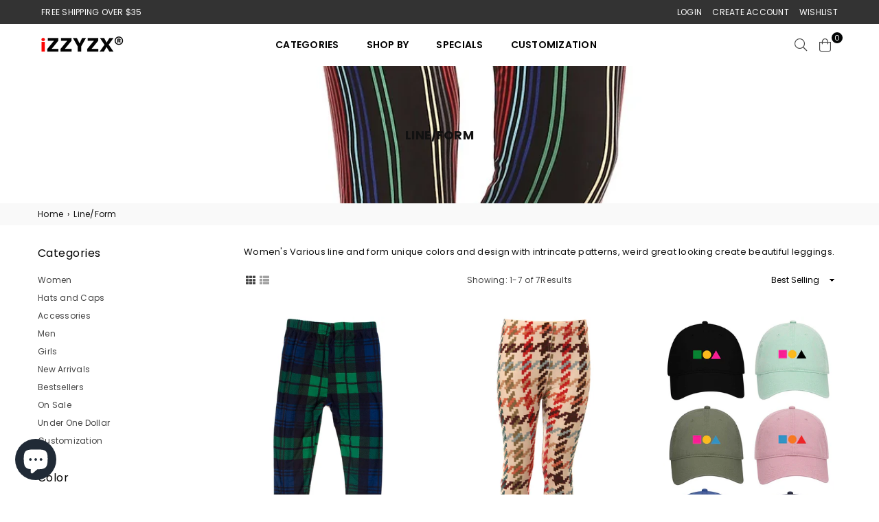

--- FILE ---
content_type: text/html; charset=utf-8
request_url: https://www.izzyzx.com/collections/line-form
body_size: 32454
content:
<!doctype html>
<html class="no-js" lang="en" >
<head><meta charset="utf-8">  <meta http-equiv="X-UA-Compatible" content="IE=edge,chrome=1"><meta name="viewport" content="width=device-width, initial-scale=1.0, maximum-scale=1.0, user-scalable=no"><meta name="theme-color" content="#000"><meta name="format-detection" content="telephone=no"><link rel="canonical" href="https://www.izzyzx.com/collections/line-form"><link rel="dns-prefetch" href="https://www.izzyzx.com" crossorigin><link rel="dns-prefetch" href="https://leggingsfit.myshopify.com" crossorigin><link rel="dns-prefetch" href="https://cdn.shopify.com" crossorigin><link rel="dns-prefetch" href="https://fonts.shopifycdn.com" crossorigin><link rel="preconnect" href="https//fonts.shopifycdn.com/" crossorigin><link rel="preconnect" href="https//cdn.shopify.com" crossorigin><link rel="preconnect" href="https//ajax.googleapis.com">  <link rel="preload" as="style" href="//www.izzyzx.com/cdn/shop/t/14/assets/theme.css?v=121527006586972928251761675616" /><link rel="shortcut icon" href="//www.izzyzx.com/cdn/shop/files/favicon-izzyzx-57x57_32x32.png?v=1641702502" type="image/png"><title>Women&#39;s Line Form Geometric Unique Leggings and Tops&ndash; iZZYZX</title><meta name="description" content="Women&#39;s Geometric Shapes Colorful Pattern Leggings."><!-- /snippets/social-meta-tags.liquid -->     <meta name="keywords" content="iZZYZX, www.izzyzx.com" /><meta name="author" content="iZZYZX"><meta property="og:site_name" content="iZZYZX"><meta property="og:url" content="https://www.izzyzx.com/collections/line-form"><meta property="og:title" content="Line/Form"><meta property="og:type" content="product.group"><meta property="og:description" content="Women&#39;s Geometric Shapes Colorful Pattern Leggings."><meta property="og:image" content="http://www.izzyzx.com/cdn/shop/collections/pt-260-lg-stripe-1_1200x1200.jpg?v=1516412961"><meta property="og:image:secure_url" content="https://www.izzyzx.com/cdn/shop/collections/pt-260-lg-stripe-1_1200x1200.jpg?v=1516412961">  <meta name="twitter:site" content="@izzyzx"><meta name="twitter:card" content="summary_large_image"><meta name="twitter:title" content="Line/Form"><meta name="twitter:description" content="Women&#39;s Geometric Shapes Colorful Pattern Leggings.">
<link rel="preload" as="font" href="//www.izzyzx.com/cdn/fonts/poppins/poppins_n3.05f58335c3209cce17da4f1f1ab324ebe2982441.woff2" type="font/woff2" crossorigin><link rel="preload" as="font" href="//www.izzyzx.com/cdn/fonts/poppins/poppins_n4.0ba78fa5af9b0e1a374041b3ceaadf0a43b41362.woff2" type="font/woff2" crossorigin><link rel="preload" as="font" href="//www.izzyzx.com/cdn/fonts/poppins/poppins_n6.aa29d4918bc243723d56b59572e18228ed0786f6.woff2" type="font/woff2" crossorigin><link rel="preload" as="font" href="//www.izzyzx.com/cdn/fonts/poppins/poppins_n7.56758dcf284489feb014a026f3727f2f20a54626.woff2" type="font/woff2" crossorigin><link rel="preload" as="font" href="//www.izzyzx.com/cdn/fonts/poppins/poppins_n3.05f58335c3209cce17da4f1f1ab324ebe2982441.woff2" type="font/woff2" crossorigin><link rel="preload" as="font" href="//www.izzyzx.com/cdn/fonts/poppins/poppins_n6.aa29d4918bc243723d56b59572e18228ed0786f6.woff2" type="font/woff2" crossorigin><link rel="preload" as="font" href="//www.izzyzx.com/cdn/fonts/poppins/poppins_n6.aa29d4918bc243723d56b59572e18228ed0786f6.woff2" type="font/woff2" crossorigin><link rel="preload" as="font" href="//www.izzyzx.com/cdn/fonts/poppins/poppins_n7.56758dcf284489feb014a026f3727f2f20a54626.woff2" type="font/woff2" crossorigin><style type="text/css">*,::after,::before{box-sizing:border-box}article,aside,details,figcaption,figure,footer,header,hgroup,main,menu,nav,section,summary{display:block}body,button,input,select,textarea{font-family:arial;-webkit-font-smoothing:antialiased;-webkit-text-size-adjust:100%}a{background-color:transparent}a,a:after,a:before{transition:all .3s ease-in-out}b,strong{font-weight:700;}em{font-style:italic}small{font-size:80%}sub,sup{font-size:75%;line-height:0;position:relative;vertical-align:baseline}sup{top:-.5em}sub{bottom:-.25em}img{max-width:100%;border:0}button,input,optgroup,select,textarea{color:inherit;font:inherit;margin:0;outline:0}button[disabled],input[disabled]{cursor:default}.mb0{margin-bottom:0!important}.mb10{margin-bottom:10px!important}.mb20{margin-bottom:20px!important}[type=button]::-moz-focus-inner,[type=reset]::-moz-focus-inner,[type=submit]::-moz-focus-inner,button::-moz-focus-inner{border-style:none;padding:0}[type=button]:-moz-focusring,[type=reset]:-moz-focusring,[type=submit]:-moz-focusring,button:-moz-focusring{outline:1px dotted ButtonText}input[type=email],input[type=number],input[type=password],input[type=search]{-webkit-appearance:none;-moz-appearance:none}table{width:100%;border-collapse:collapse;border-spacing:0}td,th{padding:0}textarea{overflow:auto;-webkit-appearance:none;-moz-appearance:none}[tabindex='-1']:focus{outline:0}a,img{outline:0!important;border:0}[role=button],a,button,input,label,select,textarea{touch-action:manipulation}.flex{display:flex}.flex-item{flex:1}.clearfix::after{content:'';display:table;clear:both}.clear{clear:both}.icon__fallback-text,.visually-hidden{position:absolute!important;overflow:hidden;clip:rect(0 0 0 0);height:1px;width:1px;margin:-1px;padding:0;border:0}.visibility-hidden{visibility:hidden}.js-focus-hidden:focus{outline:0}.no-js:not(html),.no-js .js{display:none}.no-js .no-js:not(html){display:block}.skip-link:focus{clip:auto;width:auto;height:auto;margin:0;color:#111;background-color:#fff;padding:10px;opacity:1;z-index:10000;transition:none}blockquote{background:#f8f8f8;font-weight:600;font-size:15px;font-style:normal;text-align:center;padding:0 30px;margin:0}.rte blockquote{padding:25px;margin-bottom:20px}blockquote p+cite{margin-top:7.5px}blockquote cite{display:block;font-size:13px;font-style:inherit}code,pre{font-family:Consolas,monospace;font-size:1em}pre{overflow:auto}.rte:last-child{margin-bottom:0}.rte .h1,.rte .h2,.rte .h3,.rte .h4,.rte .h5,.rte .h6,.rte h1,.rte h2,.rte h3,.rte h4,.rte h5,.rte h6{margin-top:15px;margin-bottom:7.5px}.rte .h1:first-child,.rte .h2:first-child,.rte .h3:first-child,.rte .h4:first-child,.rte .h5:first-child,.rte .h6:first-child,.rte h1:first-child,.rte h2:first-child,.rte h3:first-child,.rte h4:first-child,.rte h5:first-child,.rte h6:first-child{margin-top:0}.rte li{margin-bottom:4px;list-style:inherit}.rte li:last-child{margin-bottom:0}.rte-setting{margin-bottom:11.11111px}.rte-setting:last-child{margin-bottom:0}p:last-child{margin-bottom:0}li{list-style:none}.fine-print{font-size:1.07692em;font-style:italic;margin:20px 0}.txt--minor{font-size:80%}.txt--emphasis{font-style:italic}.icon{display:inline-block;width:20px;height:20px;vertical-align:middle;fill:currentColor}.no-svg .icon{display:none}svg.icon:not(.icon--full-color) circle,svg.icon:not(.icon--full-color) ellipse,svg.icon:not(.icon--full-color) g,svg.icon:not(.icon--full-color) line,svg.icon:not(.icon--full-color) path,svg.icon:not(.icon--full-color) polygon,svg.icon:not(.icon--full-color) polyline,svg.icon:not(.icon--full-color) rect,symbol.icon:not(.icon--full-color) circle,symbol.icon:not(.icon--full-color) ellipse,symbol.icon:not(.icon--full-color) g,symbol.icon:not(.icon--full-color) line,symbol.icon:not(.icon--full-color) path,symbol.icon:not(.icon--full-color) polygon,symbol.icon:not(.icon--full-color) polyline,symbol.icon:not(.icon--full-color) rect{fill:inherit;stroke:inherit}.no-svg .icon__fallback-text{position:static!important;overflow:inherit;clip:none;height:auto;width:auto;margin:0}ol,ul{margin:0;padding:0}ol{list-style:decimal}.list--inline{padding:0;margin:0}.list--inline li{display:inline-block;margin-bottom:0;vertical-align:middle}.rte img{height:auto}.rte table{table-layout:fixed}.rte ol,.rte ul{margin:20px 0 30px 30px}.rte ol.list--inline,.rte ul.list--inline{margin-left:0}.rte ul{list-style:disc outside}.rte ul ul{list-style:circle outside}.rte ul ul ul{list-style:square outside}.rte a:not(.btn){padding-bottom:1px}.text-center .rte ol,.text-center .rte ul,.text-center.rte ol,.text-center.rte ul{margin-left:0;list-style-position:inside}.rte__table-wrapper{max-width:100%;overflow:auto;-webkit-overflow-scrolling:touch}svg:not(:root){overflow:hidden}.video-wrapper{position:relative;overflow:hidden;max-width:100%;padding-bottom:56.25%;height:0;height:auto}.video-wrapper iframe{position:absolute;top:0;left:0;width:100%;height:100%}form{margin:0}legend{border:0;padding:0}button{cursor:pointer}input[type=submit]{cursor:pointer}input[type=text]{-webkit-appearance:none;-moz-appearance:none}[type=checkbox]+label,[type=radio]+label{display:inline-block;margin-bottom:0}label[for]{cursor:pointer}textarea{min-height:100px}input[type=checkbox],input[type=radio]{margin:0 5px 0 0;vertical-align:middle}select::-ms-expand{display:none}.label--hidden{position:absolute;height:0;width:0;margin-bottom:0;overflow:hidden;clip:rect(1px,1px,1px,1px)}.form-vertical input,.form-vertical select,.form-vertical textarea{display:block;width:100%}.form-vertical [type=checkbox],.form-vertical [type=radio]{display:inline-block;width:auto;margin-right:5px}.form-vertical .btn,.form-vertical [type=submit]{display:inline-block;width:auto}.grid--table{display:table;table-layout:fixed;width:100%}.grid--table>.grid__item{float:none;display:table-cell;vertical-align:middle}.is-transitioning{display:block!important;visibility:visible!important}.mr0{margin:0 !important;}.pd0{ padding:0 !important;}.db{display:block}.dbi{display:inline-block}.dn {display:none}.pa {position:absolute}.pr {position:relative}.fwl{font-weight:300}.fwr{font-weight:400}.fwm{font-weight:500}.fwsb{font-weight:600}b,strong,.fwb{font-weight:700}em, .em{font-style:italic}.tt-u{text-transform:uppercase}.tt-l{text-transform:lowercase}.tt-c{text-transform:capitalize}.tt-n{text-transform:none}.tdn {text-decoration:none!important}.tdu {text-decoration:underline}.grid-sizer{width:25%; position:absolute}.w_auto {width:auto!important}.h_auto{height:auto}.w_100{width:100%!important}.h_100{height:100%!important}.fl{display:flex}.fl1{flex:1}.f-row{flex-direction:row}.f-col{flex-direction:column}.f-wrap{flex-wrap:wrap}.f-nowrap{flex-wrap:nowrap}.f-jcs{justify-content:flex-start}.f-jce{justify-content:flex-end}.f-jcc{justify-content:center}.f-jcsb{justify-content:space-between}.f-jcsa{justify-content:space-around}.f-jcse{justify-content:space-evenly}.f-ais{align-items:flex-start}.f-aie{align-items:flex-end}.f-aic{align-items:center}.f-aib{align-items:baseline}.f-aist{align-items:stretch}.f-acs{align-content:flex-start}.f-ace{align-content:flex-end}.f-acc{align-content:center}.f-acsb{align-content:space-between}.f-acsa{align-content:space-around}.f-acst{align-content:stretch}.f-asa{align-self:auto}.f-ass{align-self:flex-start}.f-ase{align-self:flex-end}.f-asc{align-self:center}.f-asb{align-self:baseline}.f-asst{align-self:stretch}.order0{order:0}.order1{order:1}.order2{order:2}.order3{order:3}.tl{text-align:left!important}.tc{text-align:center!important}.tr{text-align:right!important}@media (min-width:768px){.tl-md{text-align:left!important}.tc-md{text-align:center!important}.tr-md{text-align:right!important}.f-row-md{flex-direction:row}.f-col-md{flex-direction:column}.f-wrap-md{flex-wrap:wrap}.f-nowrap-md{flex-wrap:nowrap}.f-jcs-md{justify-content:flex-start}.f-jce-md{justify-content:flex-end}.f-jcc-md{justify-content:center}.f-jcsb-md{justify-content:space-between}.f-jcsa-md{justify-content:space-around}.f-jcse-md{justify-content:space-evenly}.f-ais-md{align-items:flex-start}.f-aie-md{align-items:flex-end}.f-aic-md{align-items:center}.f-aib-md{align-items:baseline}.f-aist-md{align-items:stretch}.f-acs-md{align-content:flex-start}.f-ace-md{align-content:flex-end}.f-acc-md{align-content:center}.f-acsb-md{align-content:space-between}.f-acsa-md{align-content:space-around}.f-acst-md{align-content:stretch}.f-asa-md{align-self:auto}.f-ass-md{align-self:flex-start}.f-ase-md{align-self:flex-end}.f-asc-md{align-self:center}.f-asb-md{align-self:baseline}.f-asst-md{align-self:stretch}}@media (min-width:1025px){.f-row-lg{flex-direction:row}.f-col-lg{flex-direction:column}.f-wrap-lg{flex-wrap:wrap}.f-nowrap-lg{flex-wrap:nowrap}.tl-lg {text-align:left!important}.tc-lg {text-align:center!important}.tr-lg {text-align:right!important}}@media (min-width:1280px){.f-wrap-xl{flex-wrap:wrap}.f-col-xl{flex-direction:column}.tl-xl {text-align:left!important}.tc-xl {text-align:center!important}.tr-xl {text-align:right!important}}.grid{list-style:none;margin:0 -15px;padding:0}.grid::after{content:'';display:table;clear:both}.grid__item{float:left;padding-left:15px;padding-right:15px;width:100%}@media only screen and (max-width:1024px){.grid{margin:0 -7.5px}.grid__item{padding-left:7.5px;padding-right:7.5px}}.grid__item[class*="--push"]{position:relative}.grid--rev{direction:rtl;text-align:left}.grid--rev>.grid__item{direction:ltr;text-align:left;float:right}.col-1,.one-whole{width:100%}.col-2,.five-tenths,.four-eighths,.one-half,.three-sixths,.two-quarters,.wd-50{width:50%}.col-3,.one-third,.two-sixths{width:33.33333%}.four-sixths,.two-thirds{width:66.66667%}.col-4,.one-quarter,.two-eighths{width:25%}.six-eighths,.three-quarters{width:75%}.col-5,.one-fifth,.two-tenths{width:20%}.four-tenths,.two-fifths,.wd-40{width:40%}.six-tenths,.three-fifths,.wd-60{width:60%}.eight-tenths,.four-fifths,.wd-80{width:80%}.one-sixth{width:16.66667%}.five-sixths{width:83.33333%}.one-seventh{width:14.28571%}.one-eighth{width:12.5%}.three-eighths{width:37.5%}.five-eighths{width:62.5%}.seven-eighths{width:87.5%}.one-nineth{width:11.11111%}.one-tenth{width:10%}.three-tenths,.wd-30{width:30%}.seven-tenths,.wd-70{width:70%}.nine-tenths,.wd-90{width:90%}.show{display:block!important}.hide{display:none!important}.text-left{text-align:left!important}.text-right{text-align:right!important}.text-center{text-align:center!important}@media only screen and (min-width:767px){.medium-up--one-whole{width:100%}.medium-up--five-tenths,.medium-up--four-eighths,.medium-up--one-half,.medium-up--three-sixths,.medium-up--two-quarters{width:50%}.medium-up--one-third,.medium-up--two-sixths{width:33.33333%}.medium-up--four-sixths,.medium-up--two-thirds{width:66.66667%}.medium-up--one-quarter,.medium-up--two-eighths{width:25%}.medium-up--six-eighths,.medium-up--three-quarters{width:75%}.medium-up--one-fifth,.medium-up--two-tenths{width:20%}.medium-up--four-tenths,.medium-up--two-fifths{width:40%}.medium-up--six-tenths,.medium-up--three-fifths{width:60%}.medium-up--eight-tenths,.medium-up--four-fifths{width:80%}.medium-up--one-sixth{width:16.66667%}.medium-up--five-sixths{width:83.33333%}.medium-up--one-seventh{width:14.28571%}.medium-up--one-eighth{width:12.5%}.medium-up--three-eighths{width:37.5%}.medium-up--five-eighths{width:62.5%}.medium-up--seven-eighths{width:87.5%}.medium-up--one-nineth{width:11.11111%}.medium-up--one-tenth{width:10%}.medium-up--three-tenths{width:30%}.medium-up--seven-tenths{width:70%}.medium-up--nine-tenths{width:90%}.grid--uniform .medium-up--five-tenths:nth-child(2n+1),.grid--uniform .medium-up--four-eighths:nth-child(2n+1),.grid--uniform .medium-up--one-eighth:nth-child(8n+1),.grid--uniform .medium-up--one-fifth:nth-child(5n+1),.grid--uniform .medium-up--one-half:nth-child(2n+1),.grid--uniform .medium-up--one-quarter:nth-child(4n+1),.grid--uniform .medium-up--one-seventh:nth-child(7n+1),.grid--uniform .medium-up--one-sixth:nth-child(6n+1),.grid--uniform .medium-up--one-third:nth-child(3n+1),.grid--uniform .medium-up--three-sixths:nth-child(2n+1),.grid--uniform .medium-up--two-eighths:nth-child(4n+1),.grid--uniform .medium-up--two-sixths:nth-child(3n+1){clear:both}.medium-up--show{display:block!important}.medium-up--hide{display:none!important}.medium-up--text-left{text-align:left!important}.medium-up--text-right{text-align:right!important}.medium-up--text-center{text-align:center!important}}@media only screen and (min-width:1025px){.large-up--one-whole{width:100%}.large-up--five-tenths,.large-up--four-eighths,.large-up--one-half,.large-up--three-sixths,.large-up--two-quarters{width:50%}.large-up--one-third,.large-up--two-sixths{width:33.33333%}.large-up--four-sixths,.large-up--two-thirds{width:66.66667%}.large-up--one-quarter,.large-up--two-eighths{width:25%}.large-up--six-eighths,.large-up--three-quarters{width:75%}.large-up--one-fifth,.large-up--two-tenths{width:20%}.large-up--four-tenths,.large-up--two-fifths{width:40%}.large-up--six-tenths,.large-up--three-fifths{width:60%}.large-up--eight-tenths,.large-up--four-fifths{width:80%}.large-up--one-sixth{width:16.66667%}.large-up--five-sixths{width:83.33333%}.large-up--one-seventh{width:14.28571%}.large-up--one-eighth{width:12.5%}.large-up--three-eighths{width:37.5%}.large-up--five-eighths{width:62.5%}.large-up--seven-eighths{width:87.5%}.large-up--one-nineth{width:11.11111%}.large-up--one-tenth{width:10%}.large-up--three-tenths{width:30%}.large-up--seven-tenths{width:70%}.large-up--nine-tenths{width:90%}.grid--uniform .large-up--five-tenths:nth-child(2n+1),.grid--uniform .large-up--four-eighths:nth-child(2n+1),.grid--uniform .large-up--one-eighth:nth-child(8n+1),.grid--uniform .large-up--one-fifth:nth-child(5n+1),.grid--uniform .large-up--one-half:nth-child(2n+1),.grid--uniform .large-up--one-quarter:nth-child(4n+1),.grid--uniform .large-up--one-seventh:nth-child(7n+1),.grid--uniform .large-up--one-sixth:nth-child(6n+1),.grid--uniform .large-up--one-third:nth-child(3n+1),.grid--uniform .large-up--three-sixths:nth-child(2n+1),.grid--uniform .large-up--two-eighths:nth-child(4n+1),.grid--uniform .large-up--two-sixths:nth-child(3n+1){clear:both}.large-up--show{display:block!important}.large-up--hide{display:none!important}.large-up--text-left{text-align:left!important}.large-up--text-right{text-align:right!important}.large-up--text-center{text-align:center!important}}@media only screen and (min-width:1280px){.widescreen--one-whole{width:100%}.widescreen--five-tenths,.widescreen--four-eighths,.widescreen--one-half,.widescreen--three-sixths,.widescreen--two-quarters{width:50%}.widescreen--one-third,.widescreen--two-sixths{width:33.33333%}.widescreen--four-sixths,.widescreen--two-thirds{width:66.66667%}.widescreen--one-quarter,.widescreen--two-eighths{width:25%}.widescreen--six-eighths,.widescreen--three-quarters{width:75%}.widescreen--one-fifth,.widescreen--two-tenths{width:20%}.widescreen--four-tenths,.widescreen--two-fifths{width:40%}.widescreen--six-tenths,.widescreen--three-fifths{width:60%}.widescreen--eight-tenths,.widescreen--four-fifths{width:80%}.widescreen--one-sixth{width:16.66667%}.widescreen--five-sixths{width:83.33333%}.widescreen--one-seventh{width:14.28571%}.widescreen--one-eighth{width:12.5%}.widescreen--three-eighths{width:37.5%}.widescreen--five-eighths{width:62.5%}.widescreen--seven-eighths{width:87.5%}.widescreen--one-nineth{width:11.11111%}.widescreen--one-tenth{width:10%}.widescreen--three-tenths{width:30%}.widescreen--seven-tenths{width:70%}.widescreen--nine-tenths{width:90%}.grid--uniform .widescreen--five-tenths:nth-child(2n+1),.grid--uniform .widescreen--four-eighths:nth-child(2n+1),.grid--uniform .widescreen--one-eighth:nth-child(8n+1),.grid--uniform .widescreen--one-fifth:nth-child(5n+1),.grid--uniform .widescreen--one-half:nth-child(2n+1),.grid--uniform .widescreen--one-quarter:nth-child(4n+1),.grid--uniform .widescreen--one-seventh:nth-child(7n+1),.grid--uniform .widescreen--one-sixth:nth-child(6n+1),.grid--uniform .widescreen--one-third:nth-child(3n+1),.grid--uniform .widescreen--three-sixths:nth-child(2n+1),.grid--uniform .widescreen--two-eighths:nth-child(4n+1),.grid--uniform .widescreen--two-sixths:nth-child(3n+1){clear:both}.widescreen--show{display:block!important}.widescreen--hide{display:none!important}.widescreen--text-left{text-align:left!important}.widescreen--text-right{text-align:right!important}.widescreen--text-center{text-align:center!important}}@media only screen and (min-width:1025px) and (max-width:1279px){.large--one-whole{width:100%}.large--five-tenths,.large--four-eighths,.large--one-half,.large--three-sixths,.large--two-quarters{width:50%}.large--one-third,.large--two-sixths{width:33.33333%}.large--four-sixths,.large--two-thirds{width:66.66667%}.large--one-quarter,.large--two-eighths{width:25%}.large--six-eighths,.large--three-quarters{width:75%}.large--one-fifth,.large--two-tenths{width:20%}.large--four-tenths,.large--two-fifths{width:40%}.large--six-tenths,.large--three-fifths{width:60%}.large--eight-tenths,.large--four-fifths{width:80%}.large--one-sixth{width:16.66667%}.large--five-sixths{width:83.33333%}.large--one-seventh{width:14.28571%}.large--one-eighth{width:12.5%}.large--three-eighths{width:37.5%}.large--five-eighths{width:62.5%}.large--seven-eighths{width:87.5%}.large--one-nineth{width:11.11111%}.large--one-tenth{width:10%}.large--three-tenths{width:30%}.large--seven-tenths{width:70%}.large--nine-tenths{width:90%}.grid--uniform .large--five-tenths:nth-child(2n+1),.grid--uniform .large--four-eighths:nth-child(2n+1),.grid--uniform .large--one-eighth:nth-child(8n+1),.grid--uniform .large--one-fifth:nth-child(5n+1),.grid--uniform .large--one-half:nth-child(2n+1),.grid--uniform .large--one-quarter:nth-child(4n+1),.grid--uniform .large--one-seventh:nth-child(7n+1),.grid--uniform .large--one-sixth:nth-child(6n+1),.grid--uniform .large--one-third:nth-child(3n+1),.grid--uniform .large--three-sixths:nth-child(2n+1),.grid--uniform .large--two-eighths:nth-child(4n+1),.grid--uniform .large--two-sixths:nth-child(3n+1){clear:both}.large--show{display:block!important}.large--hide{display:none!important}.large--text-left{text-align:left!important}.large--text-right{text-align:right!important}.large--text-center{text-align:center!important}}@media only screen and (min-width:767px) and (max-width:1024px){.medium--one-whole{width:100%}.medium--five-tenths,.medium--four-eighths,.medium--one-half,.medium--three-sixths,.medium--two-quarters{width:50%}.medium--one-third,.medium--two-sixths{width:33.33333%}.medium--four-sixths,.medium--two-thirds{width:66.66667%}.medium--one-quarter,.medium--two-eighths{width:25%}.medium--six-eighths,.medium--three-quarters{width:75%}.medium--one-fifth,.medium--two-tenths{width:20%}.medium--four-tenths,.medium--two-fifths{width:40%}.medium--six-tenths,.medium--three-fifths{width:60%}.medium--eight-tenths,.medium--four-fifths{width:80%}.medium--one-sixth{width:16.66667%}.medium--five-sixths{width:83.33333%}.medium--one-seventh{width:14.28571%}.medium--one-eighth{width:12.5%}.medium--three-eighths{width:37.5%}.medium--five-eighths{width:62.5%}.medium--seven-eighths{width:87.5%}.medium--one-nineth{width:11.11111%}.medium--one-tenth{width:10%}.medium--three-tenths{width:30%}.medium--seven-tenths{width:70%}.medium--nine-tenths{width:90%}.grid--uniform .medium--five-tenths:nth-child(2n+1),.grid--uniform .medium--four-eighths:nth-child(2n+1),.grid--uniform .medium--one-eighth:nth-child(8n+1),.grid--uniform .medium--one-fifth:nth-child(5n+1),.grid--uniform .medium--one-half:nth-child(2n+1),.grid--uniform .medium--one-quarter:nth-child(4n+1),.grid--uniform .medium--one-seventh:nth-child(7n+1),.grid--uniform .medium--one-sixth:nth-child(6n+1),.grid--uniform .medium--one-third:nth-child(3n+1),.grid--uniform .medium--three-sixths:nth-child(2n+1),.grid--uniform .medium--two-eighths:nth-child(4n+1),.grid--uniform .medium--two-sixths:nth-child(3n+1){clear:both}.medium--show{display:block!important}.medium--hide{display:none!important}.medium--text-left{text-align:left!important}.medium--text-right{text-align:right!important}.medium--text-center{text-align:center!important}}@media only screen and (max-width:766px){.grid{margin:0 -5px}.grid__item{padding-left:5px;padding-right:5px}.small--one-whole{width:100%}.small--five-tenths,.small--four-eighths,.small--one-half,.small--three-sixths,.small--two-quarters{width:50%}.small--one-third,.small--two-sixths{width:33.33333%}.small--four-sixths,.small--two-thirds{width:66.66667%}.small--one-quarter,.small--two-eighths{width:25%}.small--six-eighths,.small--three-quarters{width:75%}.small--one-fifth,.small--two-tenths{width:20%}.small--four-tenths,.small--two-fifths{width:40%}.small--six-tenths,.small--three-fifths{width:60%}.small--eight-tenths,.small--four-fifths{width:80%}.small--one-sixth{width:16.66667%}.small--five-sixths{width:83.33333%}.small--one-seventh{width:14.28571%}.small--one-eighth{width:12.5%}.small--three-eighths{width:37.5%}.small--five-eighths{width:62.5%}.small--seven-eighths{width:87.5%}.small--one-nineth{width:11.11111%}.small--one-tenth{width:10%}.small--three-tenths{width:30%}.small--seven-tenths{width:70%}.small--nine-tenths{width:90%}.grid--uniform .small--five-tenths:nth-child(2n+1),.grid--uniform .small--four-eighths:nth-child(2n+1),.grid--uniform .small--one-eighth:nth-child(8n+1),.grid--uniform .small--one-half:nth-child(2n+1),.grid--uniform .small--one-quarter:nth-child(4n+1),.grid--uniform .small--one-seventh:nth-child(7n+1),.grid--uniform .small--one-sixth:nth-child(6n+1),.grid--uniform .small--one-third:nth-child(3n+1),.grid--uniform .small--three-sixths:nth-child(2n+1),.grid--uniform .small--two-eighths:nth-child(4n+1),.grid--uniform .small--two-sixths:nth-child(3n+1),.grid--uniform.small--one-fifth:nth-child(5n+1){clear:both}.small--show{display:block!important}.small--hide{display:none!important}.small--text-left{text-align:left!important}.small--text-right{text-align:right!important}.small--text-center{text-align:center!important}}@font-face {font-family: Poppins;font-weight: 400;font-style: normal;font-display: swap;src: url("//www.izzyzx.com/cdn/fonts/poppins/poppins_n4.0ba78fa5af9b0e1a374041b3ceaadf0a43b41362.woff2") format("woff2"), url("//www.izzyzx.com/cdn/fonts/poppins/poppins_n4.214741a72ff2596839fc9760ee7a770386cf16ca.woff") format("woff");}@font-face {font-family: Poppins;font-weight: 300;font-style: normal;font-display: swap;src: url("//www.izzyzx.com/cdn/fonts/poppins/poppins_n3.05f58335c3209cce17da4f1f1ab324ebe2982441.woff2") format("woff2"), url("//www.izzyzx.com/cdn/fonts/poppins/poppins_n3.6971368e1f131d2c8ff8e3a44a36b577fdda3ff5.woff") format("woff");}@font-face {font-family: Poppins;font-weight: 600;font-style: normal;font-display: swap;src: url("//www.izzyzx.com/cdn/fonts/poppins/poppins_n6.aa29d4918bc243723d56b59572e18228ed0786f6.woff2") format("woff2"), url("//www.izzyzx.com/cdn/fonts/poppins/poppins_n6.5f815d845fe073750885d5b7e619ee00e8111208.woff") format("woff");}@font-face {font-family: Poppins;font-weight: 700;font-style: normal;font-display: swap;src: url("//www.izzyzx.com/cdn/fonts/poppins/poppins_n7.56758dcf284489feb014a026f3727f2f20a54626.woff2") format("woff2"), url("//www.izzyzx.com/cdn/fonts/poppins/poppins_n7.f34f55d9b3d3205d2cd6f64955ff4b36f0cfd8da.woff") format("woff");}@font-face {font-family: Poppins;font-weight: 600;font-style: normal;font-display: swap;src: url("//www.izzyzx.com/cdn/fonts/poppins/poppins_n6.aa29d4918bc243723d56b59572e18228ed0786f6.woff2") format("woff2"), url("//www.izzyzx.com/cdn/fonts/poppins/poppins_n6.5f815d845fe073750885d5b7e619ee00e8111208.woff") format("woff");}@font-face {font-family: Poppins;font-weight: 300;font-style: normal;font-display: swap;src: url("//www.izzyzx.com/cdn/fonts/poppins/poppins_n3.05f58335c3209cce17da4f1f1ab324ebe2982441.woff2") format("woff2"), url("//www.izzyzx.com/cdn/fonts/poppins/poppins_n3.6971368e1f131d2c8ff8e3a44a36b577fdda3ff5.woff") format("woff");}@font-face {font-family: Poppins;font-weight: 600;font-style: normal;font-display: swap;src: url("//www.izzyzx.com/cdn/fonts/poppins/poppins_n6.aa29d4918bc243723d56b59572e18228ed0786f6.woff2") format("woff2"), url("//www.izzyzx.com/cdn/fonts/poppins/poppins_n6.5f815d845fe073750885d5b7e619ee00e8111208.woff") format("woff");}@font-face {font-family: Poppins;font-weight: 700;font-style: normal;font-display: swap;src: url("//www.izzyzx.com/cdn/fonts/poppins/poppins_n7.56758dcf284489feb014a026f3727f2f20a54626.woff2") format("woff2"), url("//www.izzyzx.com/cdn/fonts/poppins/poppins_n7.f34f55d9b3d3205d2cd6f64955ff4b36f0cfd8da.woff") format("woff");}@font-face{font-family:Adorn-Icons;src:url("//www.izzyzx.com/cdn/shop/t/14/assets/adorn-icons.woff2?v=167339017966625775301641700665") format('woff2'),url("//www.izzyzx.com/cdn/shop/t/14/assets/adorn-icons.woff?v=177162561609770262791641700664") format('woff');font-weight:400;font-style:normal;font-display:swap}.ad{font:normal normal normal 14px/1 adorn-icons;speak:none;text-transform:none;display:inline-block;vertical-align:middle;text-rendering:auto;-webkit-font-smoothing:antialiased;-moz-osx-font-smoothing:grayscale}</style>  <link rel="stylesheet" href="//www.izzyzx.com/cdn/shop/t/14/assets/theme.css?v=121527006586972928251761675616" type="text/css" media="all">    <link rel="preload" href="//www.izzyzx.com/cdn/shop/t/14/assets/jquery.min.js?v=163794147426948206801641700669" as="script">  <link rel="preload" href="//www.izzyzx.com/cdn/shop/t/14/assets/vendor.min.js?v=79820397302741895341641700680" as="script">  <script src="//www.izzyzx.com/cdn/shop/t/14/assets/jquery.min.js?v=163794147426948206801641700669"defer="defer"></script><script>var theme = {strings:{addToCart:"Add to cart",soldOut:"Sold out",unavailable:"Unavailable",showMore:"Show More",showLess:"Show Less"},mlcurrency:false,moneyFormat:"${{amount}}",currencyFormat:"money_format",shopCurrency:"USD",autoCurrencies:false,money_currency_format:"${{amount}} USD",money_format:"${{amount}}",ajax_cart:true,fixedHeader:true,animation:false,animationMobile:true,searchresult:"See all results",wlAvailable:"Available in Wishlist",rtl:false,days:"Days",hours:"Hrs",minuts:"Min",seconds:"Sec",};document.documentElement.className = document.documentElement.className.replace('no-js', 'js');var Metatheme = null,thm = 'Belle', shpeml = 'info@izzyzx.com', dmn = window.location.hostname;        window.lazySizesConfig = window.lazySizesConfig || {};window.lazySizesConfig.loadMode = 1;window.lazySizesConfig.expand = 10;window.lazySizesConfig.expFactor = 1.5;      window.lazySizesConfig.loadHidden = false;</script><script src="//www.izzyzx.com/cdn/shop/t/14/assets/vendor.min.js?v=79820397302741895341641700680" defer="defer"></script>
   <script>window.performance && window.performance.mark && window.performance.mark('shopify.content_for_header.start');</script><meta name="google-site-verification" content="snXClIYdO3FGvZabqdPdlgDT8TMNZY7PCNJcBo6itPc">
<meta name="google-site-verification" content="jbKeRiJCue8IwCR1N2Q_tbG4pYpnLaXhQ5fR7Xy2Xhk">
<meta name="facebook-domain-verification" content="uqcgak1q52dddkjhojq5df3dyko5oc">
<meta id="shopify-digital-wallet" name="shopify-digital-wallet" content="/13345255/digital_wallets/dialog">
<meta name="shopify-checkout-api-token" content="739f54851bef347748d394b3ffcf1750">
<meta id="in-context-paypal-metadata" data-shop-id="13345255" data-venmo-supported="false" data-environment="production" data-locale="en_US" data-paypal-v4="true" data-currency="USD">
<link rel="alternate" type="application/atom+xml" title="Feed" href="/collections/line-form.atom" />
<link rel="alternate" type="application/json+oembed" href="https://www.izzyzx.com/collections/line-form.oembed">
<script async="async" data-src="/checkouts/internal/preloads.js?locale=en-US"></script>
<link rel="preconnect" href="https://shop.app" crossorigin="anonymous">
<script async="async" data-src="https://shop.app/checkouts/internal/preloads.js?locale=en-US&shop_id=13345255" crossorigin="anonymous"></script>
<script id="apple-pay-shop-capabilities" type="application/json">{"shopId":13345255,"countryCode":"US","currencyCode":"USD","merchantCapabilities":["supports3DS"],"merchantId":"gid:\/\/shopify\/Shop\/13345255","merchantName":"iZZYZX","requiredBillingContactFields":["postalAddress","email","phone"],"requiredShippingContactFields":["postalAddress","email","phone"],"shippingType":"shipping","supportedNetworks":["visa","masterCard","amex","discover","elo","jcb"],"total":{"type":"pending","label":"iZZYZX","amount":"1.00"},"shopifyPaymentsEnabled":true,"supportsSubscriptions":true}</script>
<script id="shopify-features" type="application/json">{"accessToken":"739f54851bef347748d394b3ffcf1750","betas":["rich-media-storefront-analytics"],"domain":"www.izzyzx.com","predictiveSearch":true,"shopId":13345255,"locale":"en"}</script>
<script>var Shopify = Shopify || {};
Shopify.shop = "leggingsfit.myshopify.com";
Shopify.locale = "en";
Shopify.currency = {"active":"USD","rate":"1.0"};
Shopify.country = "US";
Shopify.theme = {"name":"Belle-install-me-shopify2.0","id":120722686018,"schema_name":"Belle OS 2.0","schema_version":"4.0","theme_store_id":null,"role":"main"};
Shopify.theme.handle = "null";
Shopify.theme.style = {"id":null,"handle":null};
Shopify.cdnHost = "www.izzyzx.com/cdn";
Shopify.routes = Shopify.routes || {};
Shopify.routes.root = "/";</script>
<script type="module">!function(o){(o.Shopify=o.Shopify||{}).modules=!0}(window);</script>
<script>!function(o){function n(){var o=[];function n(){o.push(Array.prototype.slice.apply(arguments))}return n.q=o,n}var t=o.Shopify=o.Shopify||{};t.loadFeatures=n(),t.autoloadFeatures=n()}(window);</script>
<script>
  window.ShopifyPay = window.ShopifyPay || {};
  window.ShopifyPay.apiHost = "shop.app\/pay";
  window.ShopifyPay.redirectState = null;
</script>
<script id="shop-js-analytics" type="application/json">{"pageType":"collection"}</script>
<script defer="defer" async type="module" data-src="//www.izzyzx.com/cdn/shopifycloud/shop-js/modules/v2/client.init-shop-cart-sync_dlpDe4U9.en.esm.js"></script>
<script defer="defer" async type="module" data-src="//www.izzyzx.com/cdn/shopifycloud/shop-js/modules/v2/chunk.common_FunKbpTJ.esm.js"></script>
<script type="module">
  await import("//www.izzyzx.com/cdn/shopifycloud/shop-js/modules/v2/client.init-shop-cart-sync_dlpDe4U9.en.esm.js");
await import("//www.izzyzx.com/cdn/shopifycloud/shop-js/modules/v2/chunk.common_FunKbpTJ.esm.js");

  window.Shopify.SignInWithShop?.initShopCartSync?.({"fedCMEnabled":true,"windoidEnabled":true});

</script>
<script>
  window.Shopify = window.Shopify || {};
  if (!window.Shopify.featureAssets) window.Shopify.featureAssets = {};
  window.Shopify.featureAssets['shop-js'] = {"shop-cart-sync":["modules/v2/client.shop-cart-sync_DIWHqfTk.en.esm.js","modules/v2/chunk.common_FunKbpTJ.esm.js"],"init-fed-cm":["modules/v2/client.init-fed-cm_CmNkGb1A.en.esm.js","modules/v2/chunk.common_FunKbpTJ.esm.js"],"shop-button":["modules/v2/client.shop-button_Dpfxl9vG.en.esm.js","modules/v2/chunk.common_FunKbpTJ.esm.js"],"init-shop-cart-sync":["modules/v2/client.init-shop-cart-sync_dlpDe4U9.en.esm.js","modules/v2/chunk.common_FunKbpTJ.esm.js"],"init-shop-email-lookup-coordinator":["modules/v2/client.init-shop-email-lookup-coordinator_DUdFDmvK.en.esm.js","modules/v2/chunk.common_FunKbpTJ.esm.js"],"init-windoid":["modules/v2/client.init-windoid_V_O5I0mt.en.esm.js","modules/v2/chunk.common_FunKbpTJ.esm.js"],"pay-button":["modules/v2/client.pay-button_x_P2fRzB.en.esm.js","modules/v2/chunk.common_FunKbpTJ.esm.js"],"shop-toast-manager":["modules/v2/client.shop-toast-manager_p8J9W8kY.en.esm.js","modules/v2/chunk.common_FunKbpTJ.esm.js"],"shop-cash-offers":["modules/v2/client.shop-cash-offers_CtPYbIPM.en.esm.js","modules/v2/chunk.common_FunKbpTJ.esm.js","modules/v2/chunk.modal_n1zSoh3t.esm.js"],"shop-login-button":["modules/v2/client.shop-login-button_C3-NmE42.en.esm.js","modules/v2/chunk.common_FunKbpTJ.esm.js","modules/v2/chunk.modal_n1zSoh3t.esm.js"],"avatar":["modules/v2/client.avatar_BTnouDA3.en.esm.js"],"init-shop-for-new-customer-accounts":["modules/v2/client.init-shop-for-new-customer-accounts_aeWumpsw.en.esm.js","modules/v2/client.shop-login-button_C3-NmE42.en.esm.js","modules/v2/chunk.common_FunKbpTJ.esm.js","modules/v2/chunk.modal_n1zSoh3t.esm.js"],"init-customer-accounts-sign-up":["modules/v2/client.init-customer-accounts-sign-up_CRLhpYdY.en.esm.js","modules/v2/client.shop-login-button_C3-NmE42.en.esm.js","modules/v2/chunk.common_FunKbpTJ.esm.js","modules/v2/chunk.modal_n1zSoh3t.esm.js"],"init-customer-accounts":["modules/v2/client.init-customer-accounts_BkuyBVsz.en.esm.js","modules/v2/client.shop-login-button_C3-NmE42.en.esm.js","modules/v2/chunk.common_FunKbpTJ.esm.js","modules/v2/chunk.modal_n1zSoh3t.esm.js"],"shop-follow-button":["modules/v2/client.shop-follow-button_DDNA7Aw9.en.esm.js","modules/v2/chunk.common_FunKbpTJ.esm.js","modules/v2/chunk.modal_n1zSoh3t.esm.js"],"checkout-modal":["modules/v2/client.checkout-modal_EOl6FxyC.en.esm.js","modules/v2/chunk.common_FunKbpTJ.esm.js","modules/v2/chunk.modal_n1zSoh3t.esm.js"],"lead-capture":["modules/v2/client.lead-capture_LZVhB0lN.en.esm.js","modules/v2/chunk.common_FunKbpTJ.esm.js","modules/v2/chunk.modal_n1zSoh3t.esm.js"],"shop-login":["modules/v2/client.shop-login_D4d_T_FR.en.esm.js","modules/v2/chunk.common_FunKbpTJ.esm.js","modules/v2/chunk.modal_n1zSoh3t.esm.js"],"payment-terms":["modules/v2/client.payment-terms_g-geHK5T.en.esm.js","modules/v2/chunk.common_FunKbpTJ.esm.js","modules/v2/chunk.modal_n1zSoh3t.esm.js"]};
</script>
<script>(function() {
  var isLoaded = false;
  function asyncLoad() {
    if (isLoaded) return;
    isLoaded = true;
    var urls = ["\/\/d1liekpayvooaz.cloudfront.net\/apps\/customizery\/customizery.js?shop=leggingsfit.myshopify.com","https:\/\/cdn.shopify.com\/s\/files\/1\/0184\/4255\/1360\/files\/quicklink.v2.min.js?v=1619661100\u0026shop=leggingsfit.myshopify.com"];
    for (var i = 0; i < urls.length; i++) {
      var s = document.createElement('script');
      s.type = 'text/javascript';
      s.async = true;
      s.src = urls[i];
      var x = document.getElementsByTagName('script')[0];
      x.parentNode.insertBefore(s, x);
    }
  };
  document.addEventListener('StartAsyncLoading',function(event){asyncLoad();});if(window.attachEvent) {
    window.attachEvent('onload', function(){});
  } else {
    window.addEventListener('load', function(){}, false);
  }
})();</script>
<script id="__st">var __st={"a":13345255,"offset":-28800,"reqid":"57c149c6-593e-4b50-b533-44493b70d696-1765804214","pageurl":"www.izzyzx.com\/collections\/line-form","u":"49bbf9f22aab","p":"collection","rtyp":"collection","rid":17698717735};</script>
<script>window.ShopifyPaypalV4VisibilityTracking = true;</script>
<script id="captcha-bootstrap">!function(){'use strict';const t='contact',e='account',n='new_comment',o=[[t,t],['blogs',n],['comments',n],[t,'customer']],c=[[e,'customer_login'],[e,'guest_login'],[e,'recover_customer_password'],[e,'create_customer']],r=t=>t.map((([t,e])=>`form[action*='/${t}']:not([data-nocaptcha='true']) input[name='form_type'][value='${e}']`)).join(','),a=t=>()=>t?[...document.querySelectorAll(t)].map((t=>t.form)):[];function s(){const t=[...o],e=r(t);return a(e)}const i='password',u='form_key',d=['recaptcha-v3-token','g-recaptcha-response','h-captcha-response',i],f=()=>{try{return window.sessionStorage}catch{return}},m='__shopify_v',_=t=>t.elements[u];function p(t,e,n=!1){try{const o=window.sessionStorage,c=JSON.parse(o.getItem(e)),{data:r}=function(t){const{data:e,action:n}=t;return t[m]||n?{data:e,action:n}:{data:t,action:n}}(c);for(const[e,n]of Object.entries(r))t.elements[e]&&(t.elements[e].value=n);n&&o.removeItem(e)}catch(o){console.error('form repopulation failed',{error:o})}}const l='form_type',E='cptcha';function T(t){t.dataset[E]=!0}const w=window,h=w.document,L='Shopify',v='ce_forms',y='captcha';let A=!1;((t,e)=>{const n=(g='f06e6c50-85a8-45c8-87d0-21a2b65856fe',I='https://cdn.shopify.com/shopifycloud/storefront-forms-hcaptcha/ce_storefront_forms_captcha_hcaptcha.v1.5.2.iife.js',D={infoText:'Protected by hCaptcha',privacyText:'Privacy',termsText:'Terms'},(t,e,n)=>{const o=w[L][v],c=o.bindForm;if(c)return c(t,g,e,D).then(n);var r;o.q.push([[t,g,e,D],n]),r=I,A||(h.body.append(Object.assign(h.createElement('script'),{id:'captcha-provider',async:!0,src:r})),A=!0)});var g,I,D;w[L]=w[L]||{},w[L][v]=w[L][v]||{},w[L][v].q=[],w[L][y]=w[L][y]||{},w[L][y].protect=function(t,e){n(t,void 0,e),T(t)},Object.freeze(w[L][y]),function(t,e,n,w,h,L){const[v,y,A,g]=function(t,e,n){const i=e?o:[],u=t?c:[],d=[...i,...u],f=r(d),m=r(i),_=r(d.filter((([t,e])=>n.includes(e))));return[a(f),a(m),a(_),s()]}(w,h,L),I=t=>{const e=t.target;return e instanceof HTMLFormElement?e:e&&e.form},D=t=>v().includes(t);t.addEventListener('submit',(t=>{const e=I(t);if(!e)return;const n=D(e)&&!e.dataset.hcaptchaBound&&!e.dataset.recaptchaBound,o=_(e),c=g().includes(e)&&(!o||!o.value);(n||c)&&t.preventDefault(),c&&!n&&(function(t){try{if(!f())return;!function(t){const e=f();if(!e)return;const n=_(t);if(!n)return;const o=n.value;o&&e.removeItem(o)}(t);const e=Array.from(Array(32),(()=>Math.random().toString(36)[2])).join('');!function(t,e){_(t)||t.append(Object.assign(document.createElement('input'),{type:'hidden',name:u})),t.elements[u].value=e}(t,e),function(t,e){const n=f();if(!n)return;const o=[...t.querySelectorAll(`input[type='${i}']`)].map((({name:t})=>t)),c=[...d,...o],r={};for(const[a,s]of new FormData(t).entries())c.includes(a)||(r[a]=s);n.setItem(e,JSON.stringify({[m]:1,action:t.action,data:r}))}(t,e)}catch(e){console.error('failed to persist form',e)}}(e),e.submit())}));const S=(t,e)=>{t&&!t.dataset[E]&&(n(t,e.some((e=>e===t))),T(t))};for(const o of['focusin','change'])t.addEventListener(o,(t=>{const e=I(t);D(e)&&S(e,y())}));const B=e.get('form_key'),M=e.get(l),P=B&&M;t.addEventListener('DOMContentLoaded',(()=>{const t=y();if(P)for(const e of t)e.elements[l].value===M&&p(e,B);[...new Set([...A(),...v().filter((t=>'true'===t.dataset.shopifyCaptcha))])].forEach((e=>S(e,t)))}))}(h,new URLSearchParams(w.location.search),n,t,e,['guest_login'])})(!0,!0)}();</script>
<script integrity="sha256-52AcMU7V7pcBOXWImdc/TAGTFKeNjmkeM1Pvks/DTgc=" data-source-attribution="shopify.loadfeatures" defer="defer" data-src="//www.izzyzx.com/cdn/shopifycloud/storefront/assets/storefront/load_feature-81c60534.js" crossorigin="anonymous"></script>
<script crossorigin="anonymous" defer="defer" data-src="//www.izzyzx.com/cdn/shopifycloud/storefront/assets/shopify_pay/storefront-65b4c6d7.js?v=20250812"></script>
<script data-source-attribution="shopify.dynamic_checkout.dynamic.init">var Shopify=Shopify||{};Shopify.PaymentButton=Shopify.PaymentButton||{isStorefrontPortableWallets:!0,init:function(){window.Shopify.PaymentButton.init=function(){};var t=document.createElement("script");t.data-src="https://www.izzyzx.com/cdn/shopifycloud/portable-wallets/latest/portable-wallets.en.js",t.type="module",document.head.appendChild(t)}};
</script>
<script data-source-attribution="shopify.dynamic_checkout.buyer_consent">
  function portableWalletsHideBuyerConsent(e){var t=document.getElementById("shopify-buyer-consent"),n=document.getElementById("shopify-subscription-policy-button");t&&n&&(t.classList.add("hidden"),t.setAttribute("aria-hidden","true"),n.removeEventListener("click",e))}function portableWalletsShowBuyerConsent(e){var t=document.getElementById("shopify-buyer-consent"),n=document.getElementById("shopify-subscription-policy-button");t&&n&&(t.classList.remove("hidden"),t.removeAttribute("aria-hidden"),n.addEventListener("click",e))}window.Shopify?.PaymentButton&&(window.Shopify.PaymentButton.hideBuyerConsent=portableWalletsHideBuyerConsent,window.Shopify.PaymentButton.showBuyerConsent=portableWalletsShowBuyerConsent);
</script>
<script data-source-attribution="shopify.dynamic_checkout.cart.bootstrap">document.addEventListener("DOMContentLoaded",(function(){function t(){return document.querySelector("shopify-accelerated-checkout-cart, shopify-accelerated-checkout")}if(t())Shopify.PaymentButton.init();else{new MutationObserver((function(e,n){t()&&(Shopify.PaymentButton.init(),n.disconnect())})).observe(document.body,{childList:!0,subtree:!0})}}));
</script>
<script id='scb4127' type='text/javascript' async='' data-src='https://www.izzyzx.com/cdn/shopifycloud/privacy-banner/storefront-banner.js'></script><link id="shopify-accelerated-checkout-styles" rel="stylesheet" media="screen" href="https://www.izzyzx.com/cdn/shopifycloud/portable-wallets/latest/accelerated-checkout-backwards-compat.css" crossorigin="anonymous">
<style id="shopify-accelerated-checkout-cart">
        #shopify-buyer-consent {
  margin-top: 1em;
  display: inline-block;
  width: 100%;
}

#shopify-buyer-consent.hidden {
  display: none;
}

#shopify-subscription-policy-button {
  background: none;
  border: none;
  padding: 0;
  text-decoration: underline;
  font-size: inherit;
  cursor: pointer;
}

#shopify-subscription-policy-button::before {
  box-shadow: none;
}

      </style>

<script>window.performance && window.performance.mark && window.performance.mark('shopify.content_for_header.end');</script><script src="https://cdn.shopify.com/extensions/7bc9bb47-adfa-4267-963e-cadee5096caf/inbox-1252/assets/inbox-chat-loader.js" type="text/javascript" defer="defer"></script>
<link href="https://monorail-edge.shopifysvc.com" rel="dns-prefetch">
<script>(function(){if ("sendBeacon" in navigator && "performance" in window) {try {var session_token_from_headers = performance.getEntriesByType('navigation')[0].serverTiming.find(x => x.name == '_s').description;} catch {var session_token_from_headers = undefined;}var session_cookie_matches = document.cookie.match(/_shopify_s=([^;]*)/);var session_token_from_cookie = session_cookie_matches && session_cookie_matches.length === 2 ? session_cookie_matches[1] : "";var session_token = session_token_from_headers || session_token_from_cookie || "";function handle_abandonment_event(e) {var entries = performance.getEntries().filter(function(entry) {return /monorail-edge.shopifysvc.com/.test(entry.name);});if (!window.abandonment_tracked && entries.length === 0) {window.abandonment_tracked = true;var currentMs = Date.now();var navigation_start = performance.timing.navigationStart;var payload = {shop_id: 13345255,url: window.location.href,navigation_start,duration: currentMs - navigation_start,session_token,page_type: "collection"};window.navigator.sendBeacon("https://monorail-edge.shopifysvc.com/v1/produce", JSON.stringify({schema_id: "online_store_buyer_site_abandonment/1.1",payload: payload,metadata: {event_created_at_ms: currentMs,event_sent_at_ms: currentMs}}));}}window.addEventListener('pagehide', handle_abandonment_event);}}());</script>
<script id="web-pixels-manager-setup">(function e(e,d,r,n,o){if(void 0===o&&(o={}),!Boolean(null===(a=null===(i=window.Shopify)||void 0===i?void 0:i.analytics)||void 0===a?void 0:a.replayQueue)){var i,a;window.Shopify=window.Shopify||{};var t=window.Shopify;t.analytics=t.analytics||{};var s=t.analytics;s.replayQueue=[],s.publish=function(e,d,r){return s.replayQueue.push([e,d,r]),!0};try{self.performance.mark("wpm:start")}catch(e){}var l=function(){var e={modern:/Edge?\/(1{2}[4-9]|1[2-9]\d|[2-9]\d{2}|\d{4,})\.\d+(\.\d+|)|Firefox\/(1{2}[4-9]|1[2-9]\d|[2-9]\d{2}|\d{4,})\.\d+(\.\d+|)|Chrom(ium|e)\/(9{2}|\d{3,})\.\d+(\.\d+|)|(Maci|X1{2}).+ Version\/(15\.\d+|(1[6-9]|[2-9]\d|\d{3,})\.\d+)([,.]\d+|)( \(\w+\)|)( Mobile\/\w+|) Safari\/|Chrome.+OPR\/(9{2}|\d{3,})\.\d+\.\d+|(CPU[ +]OS|iPhone[ +]OS|CPU[ +]iPhone|CPU IPhone OS|CPU iPad OS)[ +]+(15[._]\d+|(1[6-9]|[2-9]\d|\d{3,})[._]\d+)([._]\d+|)|Android:?[ /-](13[3-9]|1[4-9]\d|[2-9]\d{2}|\d{4,})(\.\d+|)(\.\d+|)|Android.+Firefox\/(13[5-9]|1[4-9]\d|[2-9]\d{2}|\d{4,})\.\d+(\.\d+|)|Android.+Chrom(ium|e)\/(13[3-9]|1[4-9]\d|[2-9]\d{2}|\d{4,})\.\d+(\.\d+|)|SamsungBrowser\/([2-9]\d|\d{3,})\.\d+/,legacy:/Edge?\/(1[6-9]|[2-9]\d|\d{3,})\.\d+(\.\d+|)|Firefox\/(5[4-9]|[6-9]\d|\d{3,})\.\d+(\.\d+|)|Chrom(ium|e)\/(5[1-9]|[6-9]\d|\d{3,})\.\d+(\.\d+|)([\d.]+$|.*Safari\/(?![\d.]+ Edge\/[\d.]+$))|(Maci|X1{2}).+ Version\/(10\.\d+|(1[1-9]|[2-9]\d|\d{3,})\.\d+)([,.]\d+|)( \(\w+\)|)( Mobile\/\w+|) Safari\/|Chrome.+OPR\/(3[89]|[4-9]\d|\d{3,})\.\d+\.\d+|(CPU[ +]OS|iPhone[ +]OS|CPU[ +]iPhone|CPU IPhone OS|CPU iPad OS)[ +]+(10[._]\d+|(1[1-9]|[2-9]\d|\d{3,})[._]\d+)([._]\d+|)|Android:?[ /-](13[3-9]|1[4-9]\d|[2-9]\d{2}|\d{4,})(\.\d+|)(\.\d+|)|Mobile Safari.+OPR\/([89]\d|\d{3,})\.\d+\.\d+|Android.+Firefox\/(13[5-9]|1[4-9]\d|[2-9]\d{2}|\d{4,})\.\d+(\.\d+|)|Android.+Chrom(ium|e)\/(13[3-9]|1[4-9]\d|[2-9]\d{2}|\d{4,})\.\d+(\.\d+|)|Android.+(UC? ?Browser|UCWEB|U3)[ /]?(15\.([5-9]|\d{2,})|(1[6-9]|[2-9]\d|\d{3,})\.\d+)\.\d+|SamsungBrowser\/(5\.\d+|([6-9]|\d{2,})\.\d+)|Android.+MQ{2}Browser\/(14(\.(9|\d{2,})|)|(1[5-9]|[2-9]\d|\d{3,})(\.\d+|))(\.\d+|)|K[Aa][Ii]OS\/(3\.\d+|([4-9]|\d{2,})\.\d+)(\.\d+|)/},d=e.modern,r=e.legacy,n=navigator.userAgent;return n.match(d)?"modern":n.match(r)?"legacy":"unknown"}(),u="modern"===l?"modern":"legacy",c=(null!=n?n:{modern:"",legacy:""})[u],f=function(e){return[e.baseUrl,"/wpm","/b",e.hashVersion,"modern"===e.buildTarget?"m":"l",".js"].join("")}({baseUrl:d,hashVersion:r,buildTarget:u}),m=function(e){var d=e.version,r=e.bundleTarget,n=e.surface,o=e.pageUrl,i=e.monorailEndpoint;return{emit:function(e){var a=e.status,t=e.errorMsg,s=(new Date).getTime(),l=JSON.stringify({metadata:{event_sent_at_ms:s},events:[{schema_id:"web_pixels_manager_load/3.1",payload:{version:d,bundle_target:r,page_url:o,status:a,surface:n,error_msg:t},metadata:{event_created_at_ms:s}}]});if(!i)return console&&console.warn&&console.warn("[Web Pixels Manager] No Monorail endpoint provided, skipping logging."),!1;try{return self.navigator.sendBeacon.bind(self.navigator)(i,l)}catch(e){}var u=new XMLHttpRequest;try{return u.open("POST",i,!0),u.setRequestHeader("Content-Type","text/plain"),u.send(l),!0}catch(e){return console&&console.warn&&console.warn("[Web Pixels Manager] Got an unhandled error while logging to Monorail."),!1}}}}({version:r,bundleTarget:l,surface:e.surface,pageUrl:self.location.href,monorailEndpoint:e.monorailEndpoint});try{o.browserTarget=l,function(e){var d=e.src,r=e.async,n=void 0===r||r,o=e.onload,i=e.onerror,a=e.sri,t=e.scriptDataAttributes,s=void 0===t?{}:t,l=document.createElement("script"),u=document.querySelector("head"),c=document.querySelector("body");if(l.async=n,l.src=d,a&&(l.integrity=a,l.crossOrigin="anonymous"),s)for(var f in s)if(Object.prototype.hasOwnProperty.call(s,f))try{l.dataset[f]=s[f]}catch(e){}if(o&&l.addEventListener("load",o),i&&l.addEventListener("error",i),u)u.appendChild(l);else{if(!c)throw new Error("Did not find a head or body element to append the script");c.appendChild(l)}}({src:f,async:!0,onload:function(){if(!function(){var e,d;return Boolean(null===(d=null===(e=window.Shopify)||void 0===e?void 0:e.analytics)||void 0===d?void 0:d.initialized)}()){var d=window.webPixelsManager.init(e)||void 0;if(d){var r=window.Shopify.analytics;r.replayQueue.forEach((function(e){var r=e[0],n=e[1],o=e[2];d.publishCustomEvent(r,n,o)})),r.replayQueue=[],r.publish=d.publishCustomEvent,r.visitor=d.visitor,r.initialized=!0}}},onerror:function(){return m.emit({status:"failed",errorMsg:"".concat(f," has failed to load")})},sri:function(e){var d=/^sha384-[A-Za-z0-9+/=]+$/;return"string"==typeof e&&d.test(e)}(c)?c:"",scriptDataAttributes:o}),m.emit({status:"loading"})}catch(e){m.emit({status:"failed",errorMsg:(null==e?void 0:e.message)||"Unknown error"})}}})({shopId: 13345255,storefrontBaseUrl: "https://www.izzyzx.com",extensionsBaseUrl: "https://extensions.shopifycdn.com/cdn/shopifycloud/web-pixels-manager",monorailEndpoint: "https://monorail-edge.shopifysvc.com/unstable/produce_batch",surface: "storefront-renderer",enabledBetaFlags: ["2dca8a86"],webPixelsConfigList: [{"id":"388071490","configuration":"{\"config\":\"{\\\"pixel_id\\\":\\\"G-TZ5DT78T57\\\",\\\"google_tag_ids\\\":[\\\"G-TZ5DT78T57\\\",\\\"AW-879906548\\\",\\\"GT-M63LHG8\\\"],\\\"target_country\\\":\\\"US\\\",\\\"gtag_events\\\":[{\\\"type\\\":\\\"search\\\",\\\"action_label\\\":[\\\"G-TZ5DT78T57\\\",\\\"AW-879906548\\\/eQzoCJvZzYoBEPSdyaMD\\\"]},{\\\"type\\\":\\\"begin_checkout\\\",\\\"action_label\\\":[\\\"G-TZ5DT78T57\\\",\\\"AW-879906548\\\/uYeYCJjZzYoBEPSdyaMD\\\"]},{\\\"type\\\":\\\"view_item\\\",\\\"action_label\\\":[\\\"G-TZ5DT78T57\\\",\\\"AW-879906548\\\/ruLACPzXzYoBEPSdyaMD\\\",\\\"MC-Z3VNND4VVN\\\"]},{\\\"type\\\":\\\"purchase\\\",\\\"action_label\\\":[\\\"G-TZ5DT78T57\\\",\\\"AW-879906548\\\/a-1HCPnXzYoBEPSdyaMD\\\",\\\"MC-Z3VNND4VVN\\\"]},{\\\"type\\\":\\\"page_view\\\",\\\"action_label\\\":[\\\"G-TZ5DT78T57\\\",\\\"AW-879906548\\\/RBFMCPbXzYoBEPSdyaMD\\\",\\\"MC-Z3VNND4VVN\\\"]},{\\\"type\\\":\\\"add_payment_info\\\",\\\"action_label\\\":[\\\"G-TZ5DT78T57\\\",\\\"AW-879906548\\\/wgjJCJ7ZzYoBEPSdyaMD\\\"]},{\\\"type\\\":\\\"add_to_cart\\\",\\\"action_label\\\":[\\\"G-TZ5DT78T57\\\",\\\"AW-879906548\\\/i5DRCP_XzYoBEPSdyaMD\\\"]}],\\\"enable_monitoring_mode\\\":false}\"}","eventPayloadVersion":"v1","runtimeContext":"OPEN","scriptVersion":"b2a88bafab3e21179ed38636efcd8a93","type":"APP","apiClientId":1780363,"privacyPurposes":[],"dataSharingAdjustments":{"protectedCustomerApprovalScopes":["read_customer_address","read_customer_email","read_customer_name","read_customer_personal_data","read_customer_phone"]}},{"id":"127205442","configuration":"{\"pixel_id\":\"1447899545966889\",\"pixel_type\":\"facebook_pixel\",\"metaapp_system_user_token\":\"-\"}","eventPayloadVersion":"v1","runtimeContext":"OPEN","scriptVersion":"ca16bc87fe92b6042fbaa3acc2fbdaa6","type":"APP","apiClientId":2329312,"privacyPurposes":["ANALYTICS","MARKETING","SALE_OF_DATA"],"dataSharingAdjustments":{"protectedCustomerApprovalScopes":["read_customer_address","read_customer_email","read_customer_name","read_customer_personal_data","read_customer_phone"]}},{"id":"47251522","configuration":"{\"tagID\":\"2613506167814\"}","eventPayloadVersion":"v1","runtimeContext":"STRICT","scriptVersion":"18031546ee651571ed29edbe71a3550b","type":"APP","apiClientId":3009811,"privacyPurposes":["ANALYTICS","MARKETING","SALE_OF_DATA"],"dataSharingAdjustments":{"protectedCustomerApprovalScopes":["read_customer_address","read_customer_email","read_customer_name","read_customer_personal_data","read_customer_phone"]}},{"id":"shopify-app-pixel","configuration":"{}","eventPayloadVersion":"v1","runtimeContext":"STRICT","scriptVersion":"0450","apiClientId":"shopify-pixel","type":"APP","privacyPurposes":["ANALYTICS","MARKETING"]},{"id":"shopify-custom-pixel","eventPayloadVersion":"v1","runtimeContext":"LAX","scriptVersion":"0450","apiClientId":"shopify-pixel","type":"CUSTOM","privacyPurposes":["ANALYTICS","MARKETING"]}],isMerchantRequest: false,initData: {"shop":{"name":"iZZYZX","paymentSettings":{"currencyCode":"USD"},"myshopifyDomain":"leggingsfit.myshopify.com","countryCode":"US","storefrontUrl":"https:\/\/www.izzyzx.com"},"customer":null,"cart":null,"checkout":null,"productVariants":[],"purchasingCompany":null},},"https://www.izzyzx.com/cdn","ae1676cfwd2530674p4253c800m34e853cb",{"modern":"","legacy":""},{"shopId":"13345255","storefrontBaseUrl":"https:\/\/www.izzyzx.com","extensionBaseUrl":"https:\/\/extensions.shopifycdn.com\/cdn\/shopifycloud\/web-pixels-manager","surface":"storefront-renderer","enabledBetaFlags":"[\"2dca8a86\"]","isMerchantRequest":"false","hashVersion":"ae1676cfwd2530674p4253c800m34e853cb","publish":"custom","events":"[[\"page_viewed\",{}],[\"collection_viewed\",{\"collection\":{\"id\":\"17698717735\",\"title\":\"Line\/Form\",\"productVariants\":[{\"price\":{\"amount\":10.99,\"currencyCode\":\"USD\"},\"product\":{\"title\":\"Kid's colorful Green Black Plaid Pattern Printed Leggings\",\"vendor\":\"iZZYZX\",\"id\":\"442214645799\",\"untranslatedTitle\":\"Kid's colorful Green Black Plaid Pattern Printed Leggings\",\"url\":\"\/products\/kids-colorful-green-black-plaid-pattern-printed-leggings\",\"type\":\"Leggings\"},\"id\":\"6269879713831\",\"image\":{\"src\":\"\/\/www.izzyzx.com\/cdn\/shop\/products\/780d7702d529a89f281cf61e9e99594e.jpg?v=1571503438\"},\"sku\":\"kd-096-lg-green-plaid-s-m\",\"title\":\"Green \/ S\/M\",\"untranslatedTitle\":\"Green \/ S\/M\"},{\"price\":{\"amount\":10.99,\"currencyCode\":\"USD\"},\"product\":{\"title\":\"Kid's Colorful Houndstooth Pattern Printed Leggings\",\"vendor\":\"iZZYZX\",\"id\":\"1613361250370\",\"untranslatedTitle\":\"Kid's Colorful Houndstooth Pattern Printed Leggings\",\"url\":\"\/products\/kids-colorful-houndstooth-pattern-printed-leggings\",\"type\":\"Leggings\"},\"id\":\"13515763810370\",\"image\":{\"src\":\"\/\/www.izzyzx.com\/cdn\/shop\/products\/b870cd9e996309f142a328418bb0e745.jpg?v=1571503495\"},\"sku\":\"kd-167-lg-color-tooth-l-xl\",\"title\":\"Multi Color \/ L\/XL\",\"untranslatedTitle\":\"Multi Color \/ L\/XL\"},{\"price\":{\"amount\":15.99,\"currencyCode\":\"USD\"},\"product\":{\"title\":\"Square Circle Triangle 6 Panel Low Profile Garment Washed Superior Cotton Twill Dad Hat - Shape Color Combination\",\"vendor\":\"iZZYZX\",\"id\":\"6557724246082\",\"untranslatedTitle\":\"Square Circle Triangle 6 Panel Low Profile Garment Washed Superior Cotton Twill Dad Hat - Shape Color Combination\",\"url\":\"\/products\/square-circle-triangle-6-panel-low-profile-garment-washed-superior-cotton-twill-dad-hat-shape-color-combination\",\"type\":\"Caps\"},\"id\":\"39294339448898\",\"image\":{\"src\":\"\/\/www.izzyzx.com\/cdn\/shop\/products\/mint-all.jpg?v=1618002473\"},\"sku\":\"dh_014_bc_mint\",\"title\":\"Mint\",\"untranslatedTitle\":\"Mint\"},{\"price\":{\"amount\":13.25,\"currencyCode\":\"USD\"},\"product\":{\"title\":\"Women's Regular Distressed Geometric with Elastic Waist Pattern Printed Leggings\",\"vendor\":\"iZZYZX\",\"id\":\"4656187768898\",\"untranslatedTitle\":\"Women's Regular Distressed Geometric with Elastic Waist Pattern Printed Leggings\",\"url\":\"\/products\/womens-regular-distressed-geometric-with-elastic-waist-pattern-printed-leggings\",\"type\":\"Leggings\"},\"id\":\"32362500292674\",\"image\":{\"src\":\"\/\/www.izzyzx.com\/cdn\/shop\/products\/cc4faf7cd3abfc0d2633dbe741070bd5.jpg?v=1596688226\"},\"sku\":\"pt_501_lg_geometric\",\"title\":\"Default Title\",\"untranslatedTitle\":\"Default Title\"},{\"price\":{\"amount\":10.99,\"currencyCode\":\"USD\"},\"product\":{\"title\":\"Kid's Colorful Circle \u0026 Line Pattern Printed Leggings\",\"vendor\":\"iZZYZX\",\"id\":\"1967491383362\",\"untranslatedTitle\":\"Kid's Colorful Circle \u0026 Line Pattern Printed Leggings\",\"url\":\"\/products\/kids-colorful-circle-line-pattern-printed-leggings\",\"type\":\"Leggings\"},\"id\":\"16181566341186\",\"image\":{\"src\":\"\/\/www.izzyzx.com\/cdn\/shop\/products\/f514247463ef1d296ed2d4beb36f03a6.jpg?v=1571503532\"},\"sku\":\"kd-212-lg-circle-line-l-xl\",\"title\":\"Multi Color \/ L\/XL\",\"untranslatedTitle\":\"Multi Color \/ L\/XL\"},{\"price\":{\"amount\":10.99,\"currencyCode\":\"USD\"},\"product\":{\"title\":\"Kid's Green Houndstooth Pattern Printed Leggings\",\"vendor\":\"iZZYZX\",\"id\":\"1613337722946\",\"untranslatedTitle\":\"Kid's Green Houndstooth Pattern Printed Leggings\",\"url\":\"\/products\/kids-green-houndstooth-pattern-printed-leggings\",\"type\":\"Leggings\"},\"id\":\"13515725635650\",\"image\":{\"src\":\"\/\/www.izzyzx.com\/cdn\/shop\/products\/d29c7ace03dbfe75261a299729f53e27.jpg?v=1571503495\"},\"sku\":\"kd-166-lg-green-tooth-l-xl\",\"title\":\"Green \/ L\/XL\",\"untranslatedTitle\":\"Green \/ L\/XL\"},{\"price\":{\"amount\":10.99,\"currencyCode\":\"USD\"},\"product\":{\"title\":\"Kid's colorful Red Mustard Plaid Pattern Printed Leggings\",\"vendor\":\"iZZYZX\",\"id\":\"442213367847\",\"untranslatedTitle\":\"Kid's colorful Red Mustard Plaid Pattern Printed Leggings\",\"url\":\"\/products\/kids-colorful-red-mustard-plaid-pattern-printed-leggings\",\"type\":\"Leggings\"},\"id\":\"6269844652071\",\"image\":{\"src\":\"\/\/www.izzyzx.com\/cdn\/shop\/products\/aa272e3f8ca1ff7447ed26b086a8fe21.jpg?v=1571503438\"},\"sku\":\"kd-094-lg-mustard-plaid-s-m\",\"title\":\"Mustard \/ S\/M\",\"untranslatedTitle\":\"Mustard \/ S\/M\"}]}}]]"});</script><script>
  window.ShopifyAnalytics = window.ShopifyAnalytics || {};
  window.ShopifyAnalytics.meta = window.ShopifyAnalytics.meta || {};
  window.ShopifyAnalytics.meta.currency = 'USD';
  var meta = {"products":[{"id":442214645799,"gid":"gid:\/\/shopify\/Product\/442214645799","vendor":"iZZYZX","type":"Leggings","variants":[{"id":6269879713831,"price":1099,"name":"Kid's colorful Green Black Plaid Pattern Printed Leggings - Green \/ S\/M","public_title":"Green \/ S\/M","sku":"kd-096-lg-green-plaid-s-m"},{"id":6269879746599,"price":1099,"name":"Kid's colorful Green Black Plaid Pattern Printed Leggings - Green \/ L\/XL","public_title":"Green \/ L\/XL","sku":"kd-096-lg-green-plaid-l-xl"}],"remote":false},{"id":1613361250370,"gid":"gid:\/\/shopify\/Product\/1613361250370","vendor":"iZZYZX","type":"Leggings","variants":[{"id":13515763810370,"price":1099,"name":"Kid's Colorful Houndstooth Pattern Printed Leggings - Multi Color \/ L\/XL","public_title":"Multi Color \/ L\/XL","sku":"kd-167-lg-color-tooth-l-xl"},{"id":13515763843138,"price":1099,"name":"Kid's Colorful Houndstooth Pattern Printed Leggings - Multi Color \/ S\/M","public_title":"Multi Color \/ S\/M","sku":"kd-167-lg-color-tooth-s-m"}],"remote":false},{"id":6557724246082,"gid":"gid:\/\/shopify\/Product\/6557724246082","vendor":"iZZYZX","type":"Caps","variants":[{"id":39294339448898,"price":1599,"name":"Square Circle Triangle 6 Panel Low Profile Garment Washed Superior Cotton Twill Dad Hat - Shape Color Combination - Mint","public_title":"Mint","sku":"dh_014_bc_mint"},{"id":39294339481666,"price":1599,"name":"Square Circle Triangle 6 Panel Low Profile Garment Washed Superior Cotton Twill Dad Hat - Shape Color Combination - Rose","public_title":"Rose","sku":"dh_014_bc_rose"},{"id":39294339514434,"price":1599,"name":"Square Circle Triangle 6 Panel Low Profile Garment Washed Superior Cotton Twill Dad Hat - Shape Color Combination - Olive","public_title":"Olive","sku":"dh_014_bc_olive"},{"id":39294339547202,"price":1599,"name":"Square Circle Triangle 6 Panel Low Profile Garment Washed Superior Cotton Twill Dad Hat - Shape Color Combination - Navy","public_title":"Navy","sku":"dh_014_bc_navy"},{"id":39294339579970,"price":1599,"name":"Square Circle Triangle 6 Panel Low Profile Garment Washed Superior Cotton Twill Dad Hat - Shape Color Combination - Black","public_title":"Black","sku":"dh_014_bc_black"},{"id":39294371921986,"price":1599,"name":"Square Circle Triangle 6 Panel Low Profile Garment Washed Superior Cotton Twill Dad Hat - Shape Color Combination - Charcoal","public_title":"Charcoal","sku":"dh_014_bc_charcoal"},{"id":39294372020290,"price":1599,"name":"Square Circle Triangle 6 Panel Low Profile Garment Washed Superior Cotton Twill Dad Hat - Shape Color Combination - Royal","public_title":"Royal","sku":"dh_014_bc_royal"}],"remote":false},{"id":4656187768898,"gid":"gid:\/\/shopify\/Product\/4656187768898","vendor":"iZZYZX","type":"Leggings","variants":[{"id":32362500292674,"price":1325,"name":"Women's Regular Distressed Geometric with Elastic Waist Pattern Printed Leggings","public_title":null,"sku":"pt_501_lg_geometric"}],"remote":false},{"id":1967491383362,"gid":"gid:\/\/shopify\/Product\/1967491383362","vendor":"iZZYZX","type":"Leggings","variants":[{"id":16181566341186,"price":1099,"name":"Kid's Colorful Circle \u0026 Line Pattern Printed Leggings - Multi Color \/ L\/XL","public_title":"Multi Color \/ L\/XL","sku":"kd-212-lg-circle-line-l-xl"},{"id":16181566373954,"price":1099,"name":"Kid's Colorful Circle \u0026 Line Pattern Printed Leggings - Multi Color \/ S\/M","public_title":"Multi Color \/ S\/M","sku":"kd-212-lg-circle-line-s-m"}],"remote":false},{"id":1613337722946,"gid":"gid:\/\/shopify\/Product\/1613337722946","vendor":"iZZYZX","type":"Leggings","variants":[{"id":13515725635650,"price":1099,"name":"Kid's Green Houndstooth Pattern Printed Leggings - Green \/ L\/XL","public_title":"Green \/ L\/XL","sku":"kd-166-lg-green-tooth-l-xl"},{"id":13515725668418,"price":1099,"name":"Kid's Green Houndstooth Pattern Printed Leggings - Green \/ S\/M","public_title":"Green \/ S\/M","sku":"kd-166-lg-green-tooth-s-m"}],"remote":false},{"id":442213367847,"gid":"gid:\/\/shopify\/Product\/442213367847","vendor":"iZZYZX","type":"Leggings","variants":[{"id":6269844652071,"price":1099,"name":"Kid's colorful Red Mustard Plaid Pattern Printed Leggings - Mustard \/ S\/M","public_title":"Mustard \/ S\/M","sku":"kd-094-lg-mustard-plaid-s-m"},{"id":6269894754343,"price":1099,"name":"Kid's colorful Red Mustard Plaid Pattern Printed Leggings - Mustard \/ L\/XL","public_title":"Mustard \/ L\/XL","sku":"kd-094-lg-mustard-plaid-l-xl"}],"remote":false}],"page":{"pageType":"collection","resourceType":"collection","resourceId":17698717735}};
  for (var attr in meta) {
    window.ShopifyAnalytics.meta[attr] = meta[attr];
  }
</script>
<script class="analytics">
  (function () {
    var customDocumentWrite = function(content) {
      var jquery = null;

      if (window.jQuery) {
        jquery = window.jQuery;
      } else if (window.Checkout && window.Checkout.$) {
        jquery = window.Checkout.$;
      }

      if (jquery) {
        jquery('body').append(content);
      }
    };

    var hasLoggedConversion = function(token) {
      if (token) {
        return document.cookie.indexOf('loggedConversion=' + token) !== -1;
      }
      return false;
    }

    var setCookieIfConversion = function(token) {
      if (token) {
        var twoMonthsFromNow = new Date(Date.now());
        twoMonthsFromNow.setMonth(twoMonthsFromNow.getMonth() + 2);

        document.cookie = 'loggedConversion=' + token + '; expires=' + twoMonthsFromNow;
      }
    }

    var trekkie = window.ShopifyAnalytics.lib = window.trekkie = window.trekkie || [];
    if (trekkie.integrations) {
      return;
    }
    trekkie.methods = [
      'identify',
      'page',
      'ready',
      'track',
      'trackForm',
      'trackLink'
    ];
    trekkie.factory = function(method) {
      return function() {
        var args = Array.prototype.slice.call(arguments);
        args.unshift(method);
        trekkie.push(args);
        return trekkie;
      };
    };
    for (var i = 0; i < trekkie.methods.length; i++) {
      var key = trekkie.methods[i];
      trekkie[key] = trekkie.factory(key);
    }
    trekkie.load = function(config) {
      trekkie.config = config || {};
      trekkie.config.initialDocumentCookie = document.cookie;
      var first = document.getElementsByTagName('script')[0];
      var script = document.createElement('script');
      script.type = 'text/javascript';
      script.onerror = function(e) {
        var scriptFallback = document.createElement('script');
        scriptFallback.type = 'text/javascript';
        scriptFallback.onerror = function(error) {
                var Monorail = {
      produce: function produce(monorailDomain, schemaId, payload) {
        var currentMs = new Date().getTime();
        var event = {
          schema_id: schemaId,
          payload: payload,
          metadata: {
            event_created_at_ms: currentMs,
            event_sent_at_ms: currentMs
          }
        };
        return Monorail.sendRequest("https://" + monorailDomain + "/v1/produce", JSON.stringify(event));
      },
      sendRequest: function sendRequest(endpointUrl, payload) {
        // Try the sendBeacon API
        if (window && window.navigator && typeof window.navigator.sendBeacon === 'function' && typeof window.Blob === 'function' && !Monorail.isIos12()) {
          var blobData = new window.Blob([payload], {
            type: 'text/plain'
          });

          if (window.navigator.sendBeacon(endpointUrl, blobData)) {
            return true;
          } // sendBeacon was not successful

        } // XHR beacon

        var xhr = new XMLHttpRequest();

        try {
          xhr.open('POST', endpointUrl);
          xhr.setRequestHeader('Content-Type', 'text/plain');
          xhr.send(payload);
        } catch (e) {
          console.log(e);
        }

        return false;
      },
      isIos12: function isIos12() {
        return window.navigator.userAgent.lastIndexOf('iPhone; CPU iPhone OS 12_') !== -1 || window.navigator.userAgent.lastIndexOf('iPad; CPU OS 12_') !== -1;
      }
    };
    Monorail.produce('monorail-edge.shopifysvc.com',
      'trekkie_storefront_load_errors/1.1',
      {shop_id: 13345255,
      theme_id: 120722686018,
      app_name: "storefront",
      context_url: window.location.href,
      source_url: "//www.izzyzx.com/cdn/s/trekkie.storefront.1a0636ab3186d698599065cb6ce9903ebacdd71a.min.js"});

        };
        scriptFallback.async = true;
        scriptFallback.src = '//www.izzyzx.com/cdn/s/trekkie.storefront.1a0636ab3186d698599065cb6ce9903ebacdd71a.min.js';
        first.parentNode.insertBefore(scriptFallback, first);
      };
      script.async = true;
      script.src = '//www.izzyzx.com/cdn/s/trekkie.storefront.1a0636ab3186d698599065cb6ce9903ebacdd71a.min.js';
      first.parentNode.insertBefore(script, first);
    };
    trekkie.load(
      {"Trekkie":{"appName":"storefront","development":false,"defaultAttributes":{"shopId":13345255,"isMerchantRequest":null,"themeId":120722686018,"themeCityHash":"830691641718870501","contentLanguage":"en","currency":"USD","eventMetadataId":"58adbbd3-bc1a-4cbf-b687-c362ffdbc20d"},"isServerSideCookieWritingEnabled":true,"monorailRegion":"shop_domain"},"Session Attribution":{},"S2S":{"facebookCapiEnabled":true,"source":"trekkie-storefront-renderer","apiClientId":580111}}
    );

    var loaded = false;
    trekkie.ready(function() {
      if (loaded) return;
      loaded = true;

      window.ShopifyAnalytics.lib = window.trekkie;

      var originalDocumentWrite = document.write;
      document.write = customDocumentWrite;
      try { window.ShopifyAnalytics.merchantGoogleAnalytics.call(this); } catch(error) {};
      document.write = originalDocumentWrite;

      window.ShopifyAnalytics.lib.page(null,{"pageType":"collection","resourceType":"collection","resourceId":17698717735,"shopifyEmitted":true});

      var match = window.location.pathname.match(/checkouts\/(.+)\/(thank_you|post_purchase)/)
      var token = match? match[1]: undefined;
      if (!hasLoggedConversion(token)) {
        setCookieIfConversion(token);
        window.ShopifyAnalytics.lib.track("Viewed Product Category",{"currency":"USD","category":"Collection: line-form","collectionName":"line-form","collectionId":17698717735,"nonInteraction":true},undefined,undefined,{"shopifyEmitted":true});
      }
    });


        var eventsListenerScript = document.createElement('script');
        eventsListenerScript.async = true;
        eventsListenerScript.src = "//www.izzyzx.com/cdn/shopifycloud/storefront/assets/shop_events_listener-3da45d37.js";
        document.getElementsByTagName('head')[0].appendChild(eventsListenerScript);

})();</script>
  <script>
  if (!window.ga || (window.ga && typeof window.ga !== 'function')) {
    window.ga = function ga() {
      (window.ga.q = window.ga.q || []).push(arguments);
      if (window.Shopify && window.Shopify.analytics && typeof window.Shopify.analytics.publish === 'function') {
        window.Shopify.analytics.publish("ga_stub_called", {}, {sendTo: "google_osp_migration"});
      }
      console.error("Shopify's Google Analytics stub called with:", Array.from(arguments), "\nSee https://help.shopify.com/manual/promoting-marketing/pixels/pixel-migration#google for more information.");
    };
    if (window.Shopify && window.Shopify.analytics && typeof window.Shopify.analytics.publish === 'function') {
      window.Shopify.analytics.publish("ga_stub_initialized", {}, {sendTo: "google_osp_migration"});
    }
  }
</script>
<script
  defer
  src="https://www.izzyzx.com/cdn/shopifycloud/perf-kit/shopify-perf-kit-2.1.2.min.js"
  data-application="storefront-renderer"
  data-shop-id="13345255"
  data-render-region="gcp-us-central1"
  data-page-type="collection"
  data-theme-instance-id="120722686018"
  data-theme-name="Belle OS 2.0"
  data-theme-version="4.0"
  data-monorail-region="shop_domain"
  data-resource-timing-sampling-rate="10"
  data-shs="true"
  data-shs-beacon="true"
  data-shs-export-with-fetch="true"
  data-shs-logs-sample-rate="1"
  data-shs-beacon-endpoint="https://www.izzyzx.com/api/collect"
></script>
</head>
<body id="women-39-s-line-form-geometric-unique-leggings-and-tops" class="template-collection lazyload"><div class="top-header-wrapper"><div class="top-header small--hide medium--hide"><div class="header-txt fl small--hide medium--hide"><div class="left-hdr f-asc">Free Shipping over $35</div></div><div class="right-hdr tr"><ul class="customer-links fl f-jce"><li><a href="/account/login">Login</a></li><li><a href="/account/register"> Create Account</a></li><li><a href="">Wishlist</a></li></ul></div></div></div><div id="header" data-section-id="header" data-section-type="header-section" ><header class="site-header left"><div class="mobile-nav large-up--hide"><a href="#" class="hdicon js-mobile-nav-toggle open"><i class="ad ad-bars-l" aria-hidden="true"></i></a><a href="#" class="hdicon searchIco" title="Search"><i class="ad ad-search-l"></i></a></div><div class="header-logo"><a href="/" class="header-logo-link"><img src="//www.izzyzx.com/cdn/shop/files/logo-240x52-r_1c73e260-8887-4877-986d-c9caeddfb8f4_120x.png?v=1651172796" width="120" height="26" alt="iZZYZX" srcset="//www.izzyzx.com/cdn/shop/files/logo-240x52-r_1c73e260-8887-4877-986d-c9caeddfb8f4_120x.png?v=1651172796 1x, //www.izzyzx.com/cdn/shop/files/logo-240x52-r_1c73e260-8887-4877-986d-c9caeddfb8f4_120x@2x.png?v=1651172796 2x"><span class="visually-hidden">iZZYZX</span></a></div><div id="shopify-section-navigation" class="shopify-section small--hide medium--hide"><ul id="siteNav" class="siteNavigation text-center" role="navigation" data-section-id="site-navigation" data-section-type="site-navigation"><li class="lvl1 parent megamenu" ><a href="#" >CATEGORIES</a><div class="megamenu style1 mmfull"><ul class="grid flex-item mmWrapper"><li class="grid__item lvl-1 large-up--one-quarter"><a href="/collections/women" class="site-nav lvl-1">Women</a><ul class="subLinks"><li class="lvl-2"><a href="/collections/leggings" class="site-nav lvl-2">Leggings</a></li><li class="lvl-2"><a href="/collections/tops" class="site-nav lvl-2">Tops</a></li><li class="lvl-2"><a href="/collections/plus" class="site-nav lvl-2">Plus</a></li><li class="lvl-2"><a href="/collections/bottoms" class="site-nav lvl-2">Bottoms</a></li><li class="lvl-2"><a href="/collections/dress" class="site-nav lvl-2">Dress</a></li><li class="lvl-2"><a href="/collections/set" class="site-nav lvl-2">Set</a></li></ul></li><li class="grid__item lvl-1 large-up--one-quarter"><a href="/collections/hats-and-caps" class="site-nav lvl-1">Hats and Caps</a><ul class="subLinks"><li class="lvl-2"><a href="/collections/big-size" class="site-nav lvl-2">Big Size Hats</a></li><li class="lvl-2"><a href="/collections/trucker-hats" class="site-nav lvl-2">Trucker Hats</a></li><li class="lvl-2"><a href="/collections/dad-hats" class="site-nav lvl-2">Dad Hats</a></li><li class="lvl-2"><a href="/collections/beanie" class="site-nav lvl-2">Beanies</a></li><li class="lvl-2"><a href="/collections/baseball-caps" class="site-nav lvl-2">Baseball Caps</a></li><li class="lvl-2"><a href="/collections/military-hats" class="site-nav lvl-2">Military Hats</a></li><li class="lvl-2"><a href="/collections/snapback-hats" class="site-nav lvl-2">Snapback Hats</a></li><li class="lvl-2"><a href="/collections/bands-wraps" class="site-nav lvl-2">Bands and Wraps</a></li><li class="lvl-2"><a href="/collections/visors" class="site-nav lvl-2">Visors</a></li></ul></li><li class="grid__item lvl-1 large-up--one-quarter"><a href="/collections/accessories" class="site-nav lvl-1">Accessories</a><ul class="subLinks"><li class="lvl-2"><a href="/collections/bags" class="site-nav lvl-2">Bags</a></li><li class="lvl-2"><a href="/collections/warmers" class="site-nav lvl-2">Warmers</a></li><li class="lvl-2"><a href="/collections/health" class="site-nav lvl-2">Face Masks</a></li></ul></li><li class="grid__item lvl-1 large-up--one-quarter"><a href="/collections/men" class="site-nav lvl-1">Men</a><ul class="subLinks"><li class="lvl-2"><a href="/collections/mens-tops" class="site-nav lvl-2">Tops</a></li></ul></li><li class="grid__item lvl-1 large-up--one-quarter"><a href="/collections/youth" class="site-nav lvl-1">Youth</a><ul class="subLinks"><li class="lvl-2"><a href="/collections/girls-leggings" class="site-nav lvl-2">Girl's Leggings</a></li><li class="lvl-2"><a href="/collections/youth" class="site-nav lvl-2">Youth Hats</a></li></ul></li></ul></div></li><li class="lvl1 parent megamenu ctsize" ><a href="#" >SHOP BY</a><div class="megamenu style4 left" style="width:500px;"><ul class="grid grid--uniform mmWrapper" ><li class="grid__item lvl-1 large-up--one-third"><a href="/collections/american-flag" class="site-nav lvl-1">American Flag</a></li><li class="grid__item lvl-1 large-up--one-third"><a href="/collections/st-patricks-day" class="site-nav lvl-1">St. Patrick's Day</a></li><li class="grid__item lvl-1 large-up--one-third"><a href="/collections/easter" class="site-nav lvl-1">Easter</a></li><li class="grid__item lvl-1 large-up--one-third"><a href="/collections/mother-fathers-day" class="site-nav lvl-1">Mother/Father's Day</a></li><li class="grid__item lvl-1 large-up--one-third"><a href="/collections/novelty" class="site-nav lvl-1">Novelty</a></li><li class="grid__item lvl-1 large-up--one-third"><a href="/collections/nasa-collection" class="site-nav lvl-1">NASA</a></li><li class="grid__item lvl-1 large-up--one-third"><a href="/collections/engraved" class="site-nav lvl-1">Engraving</a></li><li class="grid__item lvl-1 large-up--one-third"><a href="/collections/smiley-face" class="site-nav lvl-1">Happy Face</a></li><li class="grid__item lvl-1 large-up--one-third"><a href="/collections/skull" class="site-nav lvl-1">Skull</a></li><li class="grid__item lvl-1 large-up--one-third"><a href="/collections/camouflage" class="site-nav lvl-1">Camouflage</a></li><li class="grid__item lvl-1 large-up--one-third"><a href="/collections/thanksgiving" class="site-nav lvl-1">Thanksgiving</a></li><li class="grid__item lvl-1 large-up--one-third"><a href="/collections/sports" class="site-nav lvl-1">Sports</a></li><li class="grid__item lvl-1 large-up--one-third"><a href="/collections/animal-birds" class="site-nav lvl-1">Animal/Birds</a></li><li class="grid__item lvl-1 large-up--one-third"><a href="/collections/mermaid-fish" class="site-nav lvl-1">Mermaid/Fish</a></li><li class="grid__item lvl-1 large-up--one-third"><a href="/collections/flower-plant" class="site-nav lvl-1">Flower/Plant</a></li><li class="grid__item lvl-1 large-up--one-third active"><a href="/collections/line-form" class="site-nav lvl-1">Line/Form</a></li><li class="grid__item lvl-1 large-up--one-third"><a href="/collections/solid-plain" class="site-nav lvl-1">Solid/Plain</a></li><li class="grid__item lvl-1 large-up--one-third"><a href="/collections/valentine" class="site-nav lvl-1">Valentine's</a></li><li class="grid__item lvl-1 large-up--one-third"><a href="/collections/halloween" class="site-nav lvl-1">Halloween</a></li><li class="grid__item lvl-1 large-up--one-third"><a href="/collections/christmas" class="site-nav lvl-1">Christmas</a></li><li class="grid__item lvl-1 large-up--one-third"><a href="/collections/made-in-usa" class="site-nav lvl-1">Made in USA</a></li></ul></div></li><li class="lvl1 parent megamenu" ><a href="/collections/specials" >SPECIALS</a><div class="megamenu style3 mmfull"><ul class="grid mmWrapper"><li class="grid__item large-up--one-fifth lvl-1"><a href="/collections/new-arrivals" class="lvl-1"><img class="autoHt lazyload" src="//www.izzyzx.com/cdn/shop/t/14/assets/spacer.png?v=90331840198385788811641700677" width="4096" height="2731" data-src="//www.izzyzx.com/cdn/shop/files/confident-young-woman_{width}x.jpg?v=1613772731" data-widths="[180, 360, 540, 720]"data-aspectratio="1.4998169168802635" data-sizes="auto" alt=""><span class="title">New Arrivals </span></a><ul></ul></li><li class="grid__item large-up--one-fifth lvl-1"><a href="/collections/best-sellers" class="lvl-1"><img class="autoHt lazyload" src="//www.izzyzx.com/cdn/shop/t/14/assets/spacer.png?v=90331840198385788811641700677" width="4096" height="2731" data-src="//www.izzyzx.com/cdn/shop/files/clothing-on-retail-rack_{width}x.jpg?v=1613772651" data-widths="[180, 360, 540, 720]"data-aspectratio="1.4998169168802635" data-sizes="auto" alt=""><span class="title">Bestsellers </span></a><ul></ul></li><li class="grid__item large-up--one-fifth lvl-1"><a href="/collections/on-sales" class="lvl-1"><img class="autoHt lazyload" src="//www.izzyzx.com/cdn/shop/t/14/assets/spacer.png?v=90331840198385788811641700677" width="4096" height="2731" data-src="//www.izzyzx.com/cdn/shop/files/womens-fashion-woman-denim-shorts-holding-pockets_{width}x.jpg?v=1613772732" data-widths="[180, 360, 540, 720]"data-aspectratio="1.4998169168802635" data-sizes="auto" alt=""><span class="title">On Sale </span></a><ul></ul></li><li class="grid__item large-up--one-fifth lvl-1"><a href="/collections/under-one-dollar" class="lvl-1"><img class="autoHt lazyload" src="//www.izzyzx.com/cdn/shop/t/14/assets/spacer.png?v=90331840198385788811641700677" width="4096" height="2731" data-src="//www.izzyzx.com/cdn/shop/files/stylish-young-woman-posing_{width}x.jpg?v=1613772970" data-widths="[180, 360, 540, 720]"data-aspectratio="1.4998169168802635" data-sizes="auto" alt=""><span class="title">Under One Dollar </span></a><ul></ul></li><li class="grid__item large-up--one-fifth lvl-1"><a href="/collections/customization" class="lvl-1"><img class="autoHt lazyload" src="//www.izzyzx.com/cdn/shop/t/14/assets/spacer.png?v=90331840198385788811641700677" width="4096" height="2732" data-src="//www.izzyzx.com/cdn/shop/files/beach-towel-in-wind_{width}x.jpg?v=1613772639" data-widths="[180, 360, 540, 720]"data-aspectratio="1.499267935578331" data-sizes="auto" alt=""><span class="title">Customization </span></a><ul></ul></li></ul></div></li><li class="lvl1" ><a href="/collections/customization" >CUSTOMIZATION</a></li></ul></div><div class="icons-col flex"><a href="#" class="hdicon searchIco small--hide medium--hide" title="Search"><i class="ad ad-search-l"></i></a><a href="#" class="hdicon site-settings large-up--hide" title="Settings"><i class="ad ad-user-cil"></i></a><div class="my-account"><ul class="customer-links fl f-jce"><li><a href="/account/login">Login</a></li><li><a href="/account/register"> Create Account</a></li><li><a href="">Wishlist</a></li></ul></div><a href="#cart-drawer" class="hdicon header-cart" title="Cart"><i class="ad ad-bag-l"></i><span id="CartCount" class="site-header__cart-count" data-cart-render="item_count">0</span></a></div></header></div><div class="stickySpace"></div><div class="mobile-nav-wrapper large-up--hide" role="navigation"><div class="closemobileMenu"><i class="ad ad-times-circle pull-right" aria-hidden="true"></i> Close Menu</div><ul id="MobileNav" class="mobile-nav siteNavigation"><li class="lvl1 parent megamenu"><a href="#">CATEGORIES <i class="ad ad-plus-l"></i></a><ul><li class="lvl-1"><a href="/collections/women" class="site-nav">Women<i class="ad ad-plus-l" aria-hidden="true"></i></a><ul class="subLinks"><li class="lvl-2"><a href="/collections/leggings" class="site-nav lvl-2">Leggings</a></li><li class="lvl-2"><a href="/collections/tops" class="site-nav lvl-2">Tops</a></li><li class="lvl-2"><a href="/collections/plus" class="site-nav lvl-2">Plus</a></li><li class="lvl-2"><a href="/collections/bottoms" class="site-nav lvl-2">Bottoms</a></li><li class="lvl-2"><a href="/collections/dress" class="site-nav lvl-2">Dress</a></li><li class="lvl-2"><a href="/collections/set" class="site-nav lvl-2">Set</a></li></ul></li><li class="lvl-1"><a href="/collections/hats-and-caps" class="site-nav">Hats and Caps<i class="ad ad-plus-l" aria-hidden="true"></i></a><ul class="subLinks"><li class="lvl-2"><a href="/collections/big-size" class="site-nav lvl-2">Big Size Hats</a></li><li class="lvl-2"><a href="/collections/trucker-hats" class="site-nav lvl-2">Trucker Hats</a></li><li class="lvl-2"><a href="/collections/dad-hats" class="site-nav lvl-2">Dad Hats</a></li><li class="lvl-2"><a href="/collections/beanie" class="site-nav lvl-2">Beanies</a></li><li class="lvl-2"><a href="/collections/baseball-caps" class="site-nav lvl-2">Baseball Caps</a></li><li class="lvl-2"><a href="/collections/military-hats" class="site-nav lvl-2">Military Hats</a></li><li class="lvl-2"><a href="/collections/snapback-hats" class="site-nav lvl-2">Snapback Hats</a></li><li class="lvl-2"><a href="/collections/bands-wraps" class="site-nav lvl-2">Bands and Wraps</a></li><li class="lvl-2"><a href="/collections/visors" class="site-nav lvl-2">Visors</a></li></ul></li><li class="lvl-1"><a href="/collections/accessories" class="site-nav">Accessories<i class="ad ad-plus-l" aria-hidden="true"></i></a><ul class="subLinks"><li class="lvl-2"><a href="/collections/bags" class="site-nav lvl-2">Bags</a></li><li class="lvl-2"><a href="/collections/warmers" class="site-nav lvl-2">Warmers</a></li><li class="lvl-2"><a href="/collections/health" class="site-nav lvl-2">Face Masks</a></li></ul></li><li class="lvl-1"><a href="/collections/men" class="site-nav">Men<i class="ad ad-plus-l" aria-hidden="true"></i></a><ul class="subLinks"><li class="lvl-2"><a href="/collections/mens-tops" class="site-nav lvl-2">Tops</a></li></ul></li><li class="lvl-1"><a href="/collections/youth" class="site-nav">Youth<i class="ad ad-plus-l" aria-hidden="true"></i></a><ul class="subLinks"><li class="lvl-2"><a href="/collections/girls-leggings" class="site-nav lvl-2">Girl's Leggings</a></li><li class="lvl-2"><a href="/collections/youth" class="site-nav lvl-2">Youth Hats</a></li></ul></li></ul></li><li class="lvl1 parent megamenu"><a href="#">SHOP BY <i class="ad ad-plus-l"></i></a><ul><li class="lvl-1"><a href="/collections/american-flag" class="site-nav">American Flag</a></li><li class="lvl-1"><a href="/collections/st-patricks-day" class="site-nav">St. Patrick's Day</a></li><li class="lvl-1"><a href="/collections/easter" class="site-nav">Easter</a></li><li class="lvl-1"><a href="/collections/mother-fathers-day" class="site-nav">Mother/Father's Day</a></li><li class="lvl-1"><a href="/collections/novelty" class="site-nav">Novelty</a></li><li class="lvl-1"><a href="/collections/nasa-collection" class="site-nav">NASA</a></li><li class="lvl-1"><a href="/collections/engraved" class="site-nav">Engraving</a></li><li class="lvl-1"><a href="/collections/smiley-face" class="site-nav">Happy Face</a></li><li class="lvl-1"><a href="/collections/skull" class="site-nav">Skull</a></li><li class="lvl-1"><a href="/collections/camouflage" class="site-nav">Camouflage</a></li><li class="lvl-1"><a href="/collections/thanksgiving" class="site-nav">Thanksgiving</a></li><li class="lvl-1"><a href="/collections/sports" class="site-nav">Sports</a></li><li class="lvl-1"><a href="/collections/animal-birds" class="site-nav">Animal/Birds</a></li><li class="lvl-1"><a href="/collections/mermaid-fish" class="site-nav">Mermaid/Fish</a></li><li class="lvl-1"><a href="/collections/flower-plant" class="site-nav">Flower/Plant</a></li><li class="lvl-1 active"><a href="/collections/line-form" class="site-nav">Line/Form</a></li><li class="lvl-1"><a href="/collections/solid-plain" class="site-nav">Solid/Plain</a></li><li class="lvl-1"><a href="/collections/valentine" class="site-nav">Valentine's</a></li><li class="lvl-1"><a href="/collections/halloween" class="site-nav">Halloween</a></li><li class="lvl-1"><a href="/collections/christmas" class="site-nav">Christmas</a></li><li class="lvl-1"><a href="/collections/made-in-usa" class="site-nav">Made in USA</a></li></ul></li><li class="lvl1 parent megamenu"><a href="/collections/specials">SPECIALS <i class="ad ad-plus-l"></i></a><ul><li class="lvl-1"><a href="/collections/new-arrivals" class="lvl-1">New Arrivals</a><ul></ul></li><li class="lvl-1"><a href="/collections/best-sellers" class="lvl-1">Bestsellers</a><ul></ul></li><li class="lvl-1"><a href="/collections/on-sales" class="lvl-1">On Sale</a><ul></ul></li><li class="lvl-1"><a href="/collections/under-one-dollar" class="lvl-1">Under One Dollar</a><ul></ul></li><li class="lvl-1"><a href="/collections/customization" class="lvl-1">Customization</a><ul></ul></li></ul></li><li class="lvl1"><a href="/collections/customization">CUSTOMIZATION </a></li><li class="crlan"></li> </ul></div><main id="PageContainer" class="main-content collection" id="MainContent" role="main"><div id="shopify-section-template--14262096363586__collection" class="shopify-section"><style>.clPageBnr {background-color:#f5f5f5; min-height:200px; }@media only screen and (max-width:1024px){ .clPageBnr { min-height:200px;} }@media only screen and (max-width:767px) { .clPageBnr { min-height:100px;} }.collection-title { color:#111111;}.collection-description { color:#111111;}.sidebar { order:-1; padding-right:30px; }</style><div class="clPageBnr flex lazyload with-image " data-bgset="//www.izzyzx.com/cdn/shop/collections/pt-260-lg-stripe-1_540x.jpg?v=1516412961 540w 810h,//www.izzyzx.com/cdn/shop/collections/pt-260-lg-stripe-1_700x.jpg?v=1516412961 700w 1050h,//www.izzyzx.com/cdn/shop/collections/pt-260-lg-stripe-1_900x.jpg?v=1516412961 900w 1350h,//www.izzyzx.com/cdn/shop/collections/pt-260-lg-stripe-1.jpg?v=1516412961 1200w 1800h" data-sizes="auto" data-parent-fit="contain" style="background-image:url(//www.izzyzx.com/cdn/shop/collections/pt-260-lg-stripe-1_300x.jpg?v=1516412961);"><h1 class="collection-title">Line/Form</h1></div><div class="bredcrumbWrap"><nav class="page-width breadcrumbs fl" role="navigation" aria-label="breadcrumbs"><a href="/" title="Back to the home page">Home</a><span aria-hidden="true" class="symbol">›</span><span>Line/Form</span></nav></div><div data-section-id="template--14262096363586__collection" id="template--14262096363586__collection" data-section-type="collection-template"><div class="page-width" id="Collection"><div class="fl"><div class="fl1 w_100 main-col"><div class="rte collection-description top"><span>Women's Various line and form unique colors and design with intrincate patterns, weird great looking create beautiful leggings.</span></div><div class="productList"><!-- Toolbar --><div class="filters-toolbar flex"><button type="button" class="btn btn-filter large-up--hide"><i class="adad-filter-l" aria-hidden="true"></i> Filter</button><div class="filters-toolbar__item collection-view-as"><button type="button" title="Grid View" class="change-view change-view--active" data-view="grid"><i class="ad ad-th" aria-hidden="true"></i></button><button type="button" title="List View" class="change-view" data-view="list"><i class="ad ad-th-list" aria-hidden="true"></i></button></div><div class="filters-toolbar__item flbarCount small--hide"><span class="filters-toolbar__product-count">Showing: 1-7 of 7Results</span></div><div class="filters-toolbar__item text-right"><label for="SortBySt" class="label--hidden">Sort By</label><select name="SortBy" id="SortBySt" class="filters-toolbar__input filters-toolbar__input--sort"><option value="title-ascending" selected="selected">Sort By</option><option value="manual">Featured</option><option value="best-selling" selected="selected">Best Selling</option><option value="title-ascending">A-Z</option><option value="title-descending">Z-A</option><option value="price-ascending">Lowest Price</option><option value="price-descending">Highest Price</option><option value="created-descending">New to Old</option><option value="created-ascending">Old to New</option></select><input class="collection-header__default-sort" type="hidden" value="best-selling"></div></div><div class="active-facets crFilters fl f-wrap"><a href="/collections/line-form?sort_by=best-selling" class="actFilter js-facet-remove">Clear all</a></div><div class="grid grid--uniform grid-products grid--view-items"> <div class="grid__item small--one-half medium--one-third large-up--one-third"><div class="grid-view-item style6 wow fadeIn" data-wow-delay="0ms"><div class="grid-view_image"><a class="grid-view-item__link" href="/collections/line-form/products/kids-colorful-green-black-plaid-pattern-printed-leggings"><div class="grid-view-item__image lazyload primary" data-bgset="//www.izzyzx.com/cdn/shop/products/780d7702d529a89f281cf61e9e99594e_150x.jpg?v=1571503438 150w 225h,//www.izzyzx.com/cdn/shop/products/780d7702d529a89f281cf61e9e99594e_350x.jpg?v=1571503438 350w 525h,//www.izzyzx.com/cdn/shop/products/780d7702d529a89f281cf61e9e99594e_550x.jpg?v=1571503438 550w 825h,//www.izzyzx.com/cdn/shop/products/780d7702d529a89f281cf61e9e99594e.jpg?v=1571503438 667w 1001h" data-sizes="auto" data-parent-fit="contain"></div><div class="grid-view-item__image lazyload hover" data-bgset="//www.izzyzx.com/cdn/shop/products/63f7a3df3fb665a65d79ef6a0c79df6a_150x.jpg?v=1571503438 150w 225h,//www.izzyzx.com/cdn/shop/products/63f7a3df3fb665a65d79ef6a0c79df6a_350x.jpg?v=1571503438 350w 525h,//www.izzyzx.com/cdn/shop/products/63f7a3df3fb665a65d79ef6a0c79df6a_550x.jpg?v=1571503438 550w 825h,//www.izzyzx.com/cdn/shop/products/63f7a3df3fb665a65d79ef6a0c79df6a.jpg?v=1571503438 667w 1001h" data-sizes="auto" data-parent-fit="contain"></div><div class="grid-view-item__image hover variantImg"></div></a><div class="button-set"><a class="btn wishlist addto-wishlist" href="" rel="kids-colorful-green-black-plaid-pattern-printed-leggings"><i class="ad ad-heart-l"></i><span class="tooltip-label">Add to Wishlist</span></a><a href="/products/kids-colorful-green-black-plaid-pattern-printed-leggings?view=quick_view" rel="nofollow" class="btn quick-view"><i class="ad ad-search-l" aria-hidden="true"></i><span class="tooltip-label">Quick View</span></a></div> <div class="flatbtn"><a class="btn btn-options" href="/collections/line-form/products/kids-colorful-green-black-plaid-pattern-printed-leggings">Select Options<span class="tooltip-label">Select Options</span></a><form action="/cart/add" method="post" enctype="multipart/form-data" class="hide"><input type="hidden" name="id" value="6269879713831" /></form></div> </div><div class="details"><a href="/collections/line-form/products/kids-colorful-green-black-plaid-pattern-printed-leggings" class="grid-view-item__title">Kid's colorful Green Black Plaid Pattern Printed Leggings</a><div class="grid-view-item__meta"><!-- Show min to max price --><span class="visually-hidden">Regular price</span><span class="product-price__price">$10.99</span></div><span class="shopify-product-reviews-badge" data-id="442214645799"></span><ul class="gridSwatches"></ul></div></div></div> <div class="grid__item small--one-half medium--one-third large-up--one-third"><div class="grid-view-item style6 wow fadeIn" data-wow-delay="50ms"><div class="grid-view_image"><a class="grid-view-item__link" href="/collections/line-form/products/kids-colorful-houndstooth-pattern-printed-leggings"><div class="grid-view-item__image lazyload" data-bgset="//www.izzyzx.com/cdn/shop/products/b870cd9e996309f142a328418bb0e745_150x.jpg?v=1571503495 150w 225h,//www.izzyzx.com/cdn/shop/products/b870cd9e996309f142a328418bb0e745_350x.jpg?v=1571503495 350w 525h,//www.izzyzx.com/cdn/shop/products/b870cd9e996309f142a328418bb0e745_550x.jpg?v=1571503495 550w 825h,//www.izzyzx.com/cdn/shop/products/b870cd9e996309f142a328418bb0e745.jpg?v=1571503495 667w 1001h" data-sizes="auto" data-parent-fit="contain"></div><div class="grid-view-item__image hover variantImg"></div></a><div class="button-set"><a class="btn wishlist addto-wishlist" href="" rel="kids-colorful-houndstooth-pattern-printed-leggings"><i class="ad ad-heart-l"></i><span class="tooltip-label">Add to Wishlist</span></a><a href="/products/kids-colorful-houndstooth-pattern-printed-leggings?view=quick_view" rel="nofollow" class="btn quick-view"><i class="ad ad-search-l" aria-hidden="true"></i><span class="tooltip-label">Quick View</span></a></div> <div class="flatbtn"><a class="btn btn-options" href="/collections/line-form/products/kids-colorful-houndstooth-pattern-printed-leggings">Select Options<span class="tooltip-label">Select Options</span></a><form action="/cart/add" method="post" enctype="multipart/form-data" class="hide"><input type="hidden" name="id" value="13515763810370" /></form></div> </div><div class="details"><a href="/collections/line-form/products/kids-colorful-houndstooth-pattern-printed-leggings" class="grid-view-item__title">Kid's Colorful Houndstooth Pattern Printed Leggings</a><div class="grid-view-item__meta"><!-- Show min to max price --><span class="visually-hidden">Regular price</span><span class="product-price__price">$10.99</span></div><span class="shopify-product-reviews-badge" data-id="1613361250370"></span><ul class="gridSwatches"></ul></div></div></div> <div class="grid__item small--one-half medium--one-third large-up--one-third"><div class="grid-view-item style6 wow fadeIn" data-wow-delay="100ms"><div class="grid-view_image"><a class="grid-view-item__link" href="/collections/line-form/products/square-circle-triangle-6-panel-low-profile-garment-washed-superior-cotton-twill-dad-hat-shape-color-combination"><div class="grid-view-item__image lazyload primary" data-bgset="//www.izzyzx.com/cdn/shop/products/shape-all_150x.jpg?v=1618002473 150w 225h,//www.izzyzx.com/cdn/shop/products/shape-all_350x.jpg?v=1618002473 350w 525h,//www.izzyzx.com/cdn/shop/products/shape-all_550x.jpg?v=1618002473 550w 825h,//www.izzyzx.com/cdn/shop/products/shape-all.jpg?v=1618002473 667w 1001h" data-sizes="auto" data-parent-fit="contain"></div><div class="grid-view-item__image lazyload hover" data-bgset="//www.izzyzx.com/cdn/shop/products/black-all_c7d1cf9a-221d-424b-ab22-72684beb25da_150x.jpg?v=1618002473 150w 225h,//www.izzyzx.com/cdn/shop/products/black-all_c7d1cf9a-221d-424b-ab22-72684beb25da_350x.jpg?v=1618002473 350w 525h,//www.izzyzx.com/cdn/shop/products/black-all_c7d1cf9a-221d-424b-ab22-72684beb25da_550x.jpg?v=1618002473 550w 825h,//www.izzyzx.com/cdn/shop/products/black-all_c7d1cf9a-221d-424b-ab22-72684beb25da.jpg?v=1618002473 667w 1001h" data-sizes="auto" data-parent-fit="contain"></div><div class="grid-view-item__image hover variantImg"></div></a><div class="button-set"><a class="btn wishlist addto-wishlist" href="" rel="square-circle-triangle-6-panel-low-profile-garment-washed-superior-cotton-twill-dad-hat-shape-color-combination"><i class="ad ad-heart-l"></i><span class="tooltip-label">Add to Wishlist</span></a><a href="/products/square-circle-triangle-6-panel-low-profile-garment-washed-superior-cotton-twill-dad-hat-shape-color-combination?view=quick_view" rel="nofollow" class="btn quick-view"><i class="ad ad-search-l" aria-hidden="true"></i><span class="tooltip-label">Quick View</span></a></div> <div class="flatbtn"><a class="btn btn-options" href="/collections/line-form/products/square-circle-triangle-6-panel-low-profile-garment-washed-superior-cotton-twill-dad-hat-shape-color-combination">Select Options<span class="tooltip-label">Select Options</span></a><form action="/cart/add" method="post" enctype="multipart/form-data" class="hide"><input type="hidden" name="id" value="39294339448898" /></form></div> </div><div class="details"><a href="/collections/line-form/products/square-circle-triangle-6-panel-low-profile-garment-washed-superior-cotton-twill-dad-hat-shape-color-combination" class="grid-view-item__title">Square Circle Triangle 6 Panel Low Profile Garment Washed Superior Cotton Twill Dad Hat - Shape Color Combination</a><div class="grid-view-item__meta"><!-- Show min to max price --><span class="visually-hidden">Regular price</span><span class="product-price__price">$15.99</span></div><span class="shopify-product-reviews-badge" data-id="6557724246082"></span><ul class="gridSwatches"><li class="swatch lazyload medium rounded_rectangle" title="Mint" rel="//www.izzyzx.com/cdn/shop/products/mint-all_400x.jpg?v=1618002473"data-bgset="//www.izzyzx.com/cdn/shop/products/mint-all_80x.jpg?v=1618002473 80w 120h,//www.izzyzx.com/cdn/shop/products/mint-all_120x.jpg?v=1618002473 120w 180h" data-sizes="auto" data-parent-fit="contain"style="background-image:url(//www.izzyzx.com/cdn/shop/t/14/assets/spacer.png?v=90331840198385788811641700677);background-position:50% 0;"><span class="tooltip-label">Mint</span></li><li class="swatch lazyload medium rounded_rectangle" title="Rose" rel="//www.izzyzx.com/cdn/shop/products/rose-all_400x.jpg?v=1618002473"data-bgset="//www.izzyzx.com/cdn/shop/products/rose-all_80x.jpg?v=1618002473 80w 120h,//www.izzyzx.com/cdn/shop/products/rose-all_120x.jpg?v=1618002473 120w 180h" data-sizes="auto" data-parent-fit="contain"style="background-image:url(//www.izzyzx.com/cdn/shop/t/14/assets/spacer.png?v=90331840198385788811641700677);background-position:50% 0;"><span class="tooltip-label">Rose</span></li><li class="swatch lazyload medium rounded_rectangle" title="Olive" rel="//www.izzyzx.com/cdn/shop/products/olive-all_400x.jpg?v=1618002473"data-bgset="//www.izzyzx.com/cdn/shop/products/olive-all_80x.jpg?v=1618002473 80w 120h,//www.izzyzx.com/cdn/shop/products/olive-all_120x.jpg?v=1618002473 120w 180h" data-sizes="auto" data-parent-fit="contain"style="background-image:url(//www.izzyzx.com/cdn/shop/t/14/assets/spacer.png?v=90331840198385788811641700677);background-position:50% 0;"><span class="tooltip-label">Olive</span></li><li class="swatch lazyload medium rounded_rectangle" title="Navy" rel="//www.izzyzx.com/cdn/shop/products/navy-all_400x.jpg?v=1618002473"data-bgset="//www.izzyzx.com/cdn/shop/products/navy-all_80x.jpg?v=1618002473 80w 120h,//www.izzyzx.com/cdn/shop/products/navy-all_120x.jpg?v=1618002473 120w 180h" data-sizes="auto" data-parent-fit="contain"style="background-image:url(//www.izzyzx.com/cdn/shop/t/14/assets/spacer.png?v=90331840198385788811641700677);background-position:50% 0;"><span class="tooltip-label">Navy</span></li><li class="swatch lazyload medium rounded_rectangle" title="Black" rel="//www.izzyzx.com/cdn/shop/products/black-all_c7d1cf9a-221d-424b-ab22-72684beb25da_400x.jpg?v=1618002473"data-bgset="//www.izzyzx.com/cdn/shop/products/black-all_c7d1cf9a-221d-424b-ab22-72684beb25da_80x.jpg?v=1618002473 80w 120h,//www.izzyzx.com/cdn/shop/products/black-all_c7d1cf9a-221d-424b-ab22-72684beb25da_120x.jpg?v=1618002473 120w 180h" data-sizes="auto" data-parent-fit="contain"style="background-image:url(//www.izzyzx.com/cdn/shop/t/14/assets/spacer.png?v=90331840198385788811641700677);background-position:50% 0;"><span class="tooltip-label">Black</span></li><li class="swatch lazyload medium rounded_rectangle" title="Charcoal" rel="//www.izzyzx.com/cdn/shop/products/charcoal-all_08ddf2d2-6c19-44cb-814c-b8dd64313555_400x.jpg?v=1618002473"data-bgset="//www.izzyzx.com/cdn/shop/products/charcoal-all_08ddf2d2-6c19-44cb-814c-b8dd64313555_80x.jpg?v=1618002473 80w 120h,//www.izzyzx.com/cdn/shop/products/charcoal-all_08ddf2d2-6c19-44cb-814c-b8dd64313555_120x.jpg?v=1618002473 120w 180h" data-sizes="auto" data-parent-fit="contain"style="background-image:url(//www.izzyzx.com/cdn/shop/t/14/assets/spacer.png?v=90331840198385788811641700677);background-position:50% 0;"><span class="tooltip-label">Charcoal</span></li><li class="swatch lazyload medium rounded_rectangle" title="Royal" rel="//www.izzyzx.com/cdn/shop/products/royal-all_400x.jpg?v=1618002473"data-bgset="//www.izzyzx.com/cdn/shop/products/royal-all_80x.jpg?v=1618002473 80w 120h,//www.izzyzx.com/cdn/shop/products/royal-all_120x.jpg?v=1618002473 120w 180h" data-sizes="auto" data-parent-fit="contain"style="background-image:url(//www.izzyzx.com/cdn/shop/t/14/assets/spacer.png?v=90331840198385788811641700677);background-position:50% 0;"><span class="tooltip-label">Royal</span></li></ul></div></div></div> <div class="grid__item small--one-half medium--one-third large-up--one-third"><div class="grid-view-item style6 wow fadeIn" data-wow-delay="150ms"><div class="grid-view_image"><a class="grid-view-item__link" href="/collections/line-form/products/womens-regular-distressed-geometric-with-elastic-waist-pattern-printed-leggings"><div class="grid-view-item__image lazyload primary" data-bgset="//www.izzyzx.com/cdn/shop/products/cc4faf7cd3abfc0d2633dbe741070bd5_150x.jpg?v=1596688226 150w 225h,//www.izzyzx.com/cdn/shop/products/cc4faf7cd3abfc0d2633dbe741070bd5_350x.jpg?v=1596688226 350w 525h,//www.izzyzx.com/cdn/shop/products/cc4faf7cd3abfc0d2633dbe741070bd5_550x.jpg?v=1596688226 550w 825h,//www.izzyzx.com/cdn/shop/products/cc4faf7cd3abfc0d2633dbe741070bd5_750x.jpg?v=1596688226 750w 1125h,//www.izzyzx.com/cdn/shop/products/cc4faf7cd3abfc0d2633dbe741070bd5.jpg?v=1596688226 1200w 1800h" data-sizes="auto" data-parent-fit="contain"></div><div class="grid-view-item__image lazyload hover" data-bgset="//www.izzyzx.com/cdn/shop/products/845c487a6c153ac2ce4dba253899145c_150x.jpg?v=1596688226 150w 225h,//www.izzyzx.com/cdn/shop/products/845c487a6c153ac2ce4dba253899145c_350x.jpg?v=1596688226 350w 525h,//www.izzyzx.com/cdn/shop/products/845c487a6c153ac2ce4dba253899145c_550x.jpg?v=1596688226 550w 825h,//www.izzyzx.com/cdn/shop/products/845c487a6c153ac2ce4dba253899145c_750x.jpg?v=1596688226 750w 1125h,//www.izzyzx.com/cdn/shop/products/845c487a6c153ac2ce4dba253899145c_950x.jpg?v=1596688226 950w 1425h,//www.izzyzx.com/cdn/shop/products/845c487a6c153ac2ce4dba253899145c_1200x.jpg?v=1596688226 1200w 1800h,//www.izzyzx.com/cdn/shop/products/845c487a6c153ac2ce4dba253899145c.jpg?v=1596688226 1200w 1800h" data-sizes="auto" data-parent-fit="contain"></div><div class="grid-view-item__image hover variantImg"></div></a><div class="button-set"><a class="btn wishlist addto-wishlist" href="" rel="womens-regular-distressed-geometric-with-elastic-waist-pattern-printed-leggings"><i class="ad ad-heart-l"></i><span class="tooltip-label">Add to Wishlist</span></a><a href="/products/womens-regular-distressed-geometric-with-elastic-waist-pattern-printed-leggings?view=quick_view" rel="nofollow" class="btn quick-view"><i class="ad ad-search-l" aria-hidden="true"></i><span class="tooltip-label">Quick View</span></a></div> <div class="flatbtn"> <a class="btn add-to-cart" href="javascript:void(0);" id="32362500292674" rel="1">Add to cart<span class="tooltip-label">Add to cart</span></a><form action="/cart/add" method="post" enctype="multipart/form-data" class="hide"><input type="hidden" name="id" value="32362500292674" /></form></div> </div><div class="details"><a href="/collections/line-form/products/womens-regular-distressed-geometric-with-elastic-waist-pattern-printed-leggings" class="grid-view-item__title">Women's Regular Distressed Geometric with Elastic Waist Pattern Printed Leggings</a><div class="grid-view-item__meta"><!-- Show min to max price --><span class="visually-hidden">Regular price</span><span class="product-price__price">$13.25</span></div><span class="shopify-product-reviews-badge" data-id="4656187768898"></span><ul class="gridSwatches"></ul></div></div></div> <div class="grid__item small--one-half medium--one-third large-up--one-third"><div class="grid-view-item style6 wow fadeIn" data-wow-delay="200ms"><div class="grid-view_image"><a class="grid-view-item__link" href="/collections/line-form/products/kids-colorful-circle-line-pattern-printed-leggings"><div class="grid-view-item__image lazyload primary" data-bgset="//www.izzyzx.com/cdn/shop/products/f514247463ef1d296ed2d4beb36f03a6_150x.jpg?v=1571503532 150w 225h,//www.izzyzx.com/cdn/shop/products/f514247463ef1d296ed2d4beb36f03a6_350x.jpg?v=1571503532 350w 525h,//www.izzyzx.com/cdn/shop/products/f514247463ef1d296ed2d4beb36f03a6_550x.jpg?v=1571503532 550w 825h,//www.izzyzx.com/cdn/shop/products/f514247463ef1d296ed2d4beb36f03a6.jpg?v=1571503532 667w 1001h" data-sizes="auto" data-parent-fit="contain"></div><div class="grid-view-item__image lazyload hover" data-bgset="//www.izzyzx.com/cdn/shop/products/a3591767cdf33fde90cb10ccd8973964_150x.jpg?v=1571503532 150w 225h,//www.izzyzx.com/cdn/shop/products/a3591767cdf33fde90cb10ccd8973964_350x.jpg?v=1571503532 350w 525h,//www.izzyzx.com/cdn/shop/products/a3591767cdf33fde90cb10ccd8973964_550x.jpg?v=1571503532 550w 825h,//www.izzyzx.com/cdn/shop/products/a3591767cdf33fde90cb10ccd8973964.jpg?v=1571503532 667w 1001h" data-sizes="auto" data-parent-fit="contain"></div><div class="grid-view-item__image hover variantImg"></div></a><div class="button-set"><a class="btn wishlist addto-wishlist" href="" rel="kids-colorful-circle-line-pattern-printed-leggings"><i class="ad ad-heart-l"></i><span class="tooltip-label">Add to Wishlist</span></a><a href="/products/kids-colorful-circle-line-pattern-printed-leggings?view=quick_view" rel="nofollow" class="btn quick-view"><i class="ad ad-search-l" aria-hidden="true"></i><span class="tooltip-label">Quick View</span></a></div> <div class="flatbtn"><a class="btn btn-options" href="/collections/line-form/products/kids-colorful-circle-line-pattern-printed-leggings">Select Options<span class="tooltip-label">Select Options</span></a><form action="/cart/add" method="post" enctype="multipart/form-data" class="hide"><input type="hidden" name="id" value="16181566341186" /></form></div> </div><div class="details"><a href="/collections/line-form/products/kids-colorful-circle-line-pattern-printed-leggings" class="grid-view-item__title">Kid's Colorful Circle & Line Pattern Printed Leggings</a><div class="grid-view-item__meta"><!-- Show min to max price --><span class="visually-hidden">Regular price</span><span class="product-price__price">$10.99</span></div><span class="shopify-product-reviews-badge" data-id="1967491383362"></span><ul class="gridSwatches"></ul></div></div></div> <div class="grid__item small--one-half medium--one-third large-up--one-third"><div class="grid-view-item style6 wow fadeIn" data-wow-delay="250ms"><div class="grid-view_image"><a class="grid-view-item__link" href="/collections/line-form/products/kids-green-houndstooth-pattern-printed-leggings"><div class="grid-view-item__image lazyload" data-bgset="//www.izzyzx.com/cdn/shop/products/d29c7ace03dbfe75261a299729f53e27_150x.jpg?v=1571503495 150w 225h,//www.izzyzx.com/cdn/shop/products/d29c7ace03dbfe75261a299729f53e27_350x.jpg?v=1571503495 350w 525h,//www.izzyzx.com/cdn/shop/products/d29c7ace03dbfe75261a299729f53e27_550x.jpg?v=1571503495 550w 825h,//www.izzyzx.com/cdn/shop/products/d29c7ace03dbfe75261a299729f53e27.jpg?v=1571503495 667w 1001h" data-sizes="auto" data-parent-fit="contain"></div><div class="grid-view-item__image hover variantImg"></div></a><div class="button-set"><a class="btn wishlist addto-wishlist" href="" rel="kids-green-houndstooth-pattern-printed-leggings"><i class="ad ad-heart-l"></i><span class="tooltip-label">Add to Wishlist</span></a><a href="/products/kids-green-houndstooth-pattern-printed-leggings?view=quick_view" rel="nofollow" class="btn quick-view"><i class="ad ad-search-l" aria-hidden="true"></i><span class="tooltip-label">Quick View</span></a></div> <div class="flatbtn"><a class="btn btn-options" href="/collections/line-form/products/kids-green-houndstooth-pattern-printed-leggings">Select Options<span class="tooltip-label">Select Options</span></a><form action="/cart/add" method="post" enctype="multipart/form-data" class="hide"><input type="hidden" name="id" value="13515725635650" /></form></div> </div><div class="details"><a href="/collections/line-form/products/kids-green-houndstooth-pattern-printed-leggings" class="grid-view-item__title">Kid's Green Houndstooth Pattern Printed Leggings</a><div class="grid-view-item__meta"><!-- Show min to max price --><span class="visually-hidden">Regular price</span><span class="product-price__price">$10.99</span></div><span class="shopify-product-reviews-badge" data-id="1613337722946"></span><ul class="gridSwatches"></ul></div></div></div> <div class="grid__item small--one-half medium--one-third large-up--one-third"><div class="grid-view-item style6 wow fadeIn" data-wow-delay="300ms"><div class="grid-view_image"><a class="grid-view-item__link" href="/collections/line-form/products/kids-colorful-red-mustard-plaid-pattern-printed-leggings"><div class="grid-view-item__image lazyload primary" data-bgset="//www.izzyzx.com/cdn/shop/products/aa272e3f8ca1ff7447ed26b086a8fe21_150x.jpg?v=1571503438 150w 225h,//www.izzyzx.com/cdn/shop/products/aa272e3f8ca1ff7447ed26b086a8fe21_350x.jpg?v=1571503438 350w 525h,//www.izzyzx.com/cdn/shop/products/aa272e3f8ca1ff7447ed26b086a8fe21_550x.jpg?v=1571503438 550w 825h,//www.izzyzx.com/cdn/shop/products/aa272e3f8ca1ff7447ed26b086a8fe21.jpg?v=1571503438 667w 1001h" data-sizes="auto" data-parent-fit="contain"></div><div class="grid-view-item__image lazyload hover" data-bgset="//www.izzyzx.com/cdn/shop/products/e9aae666490d3454d8bef797a1562dcb_150x.jpg?v=1571503438 150w 225h,//www.izzyzx.com/cdn/shop/products/e9aae666490d3454d8bef797a1562dcb_350x.jpg?v=1571503438 350w 525h,//www.izzyzx.com/cdn/shop/products/e9aae666490d3454d8bef797a1562dcb_550x.jpg?v=1571503438 550w 825h,//www.izzyzx.com/cdn/shop/products/e9aae666490d3454d8bef797a1562dcb.jpg?v=1571503438 667w 1001h" data-sizes="auto" data-parent-fit="contain"></div><div class="grid-view-item__image hover variantImg"></div></a><div class="button-set"><a class="btn wishlist addto-wishlist" href="" rel="kids-colorful-red-mustard-plaid-pattern-printed-leggings"><i class="ad ad-heart-l"></i><span class="tooltip-label">Add to Wishlist</span></a><a href="/products/kids-colorful-red-mustard-plaid-pattern-printed-leggings?view=quick_view" rel="nofollow" class="btn quick-view"><i class="ad ad-search-l" aria-hidden="true"></i><span class="tooltip-label">Quick View</span></a></div> <div class="flatbtn"><a class="btn btn-options" href="/collections/line-form/products/kids-colorful-red-mustard-plaid-pattern-printed-leggings">Select Options<span class="tooltip-label">Select Options</span></a><form action="/cart/add" method="post" enctype="multipart/form-data" class="hide"><input type="hidden" name="id" value="6269844652071" /></form></div> </div><div class="details"><a href="/collections/line-form/products/kids-colorful-red-mustard-plaid-pattern-printed-leggings" class="grid-view-item__title">Kid's colorful Red Mustard Plaid Pattern Printed Leggings</a><div class="grid-view-item__meta"><!-- Show min to max price --><span class="visually-hidden">Regular price</span><span class="product-price__price">$10.99</span></div><span class="shopify-product-reviews-badge" data-id="442213367847"></span><ul class="gridSwatches"></ul></div></div></div> </div></div></div><!-- Left sidebar --><div class="sidebar filterbar left"><div class="closeFilter large-up--hide"><i class="ad ad-times-r" aria-hidden="true"></i></div><div class="sidebar_tags" data-url="https://www.izzyzx.com/collections/line-form"><div class="sidebar_widget categories"><div class="widget-title">Categories</div><div class="widget-content"><ul class="sidebar_cate"><li class="grid__item lvl-1 "><a href="/collections/women" class="site-nav lvl-1">Women</a></li><li class="grid__item lvl-1 "><a href="/collections/hats-and-caps" class="site-nav lvl-1">Hats and Caps</a></li><li class="grid__item lvl-1 "><a href="/collections/accessories" class="site-nav lvl-1">Accessories</a></li><li class="grid__item lvl-1 "><a href="/collections/men" class="site-nav lvl-1">Men</a></li><li class="grid__item lvl-1 "><a href="/collections/girls-leggings" class="site-nav lvl-1">Girls</a></li><li class="grid__item lvl-1 "><a href="/collections/new-arrivals" class="site-nav lvl-1">New Arrivals</a></li><li class="grid__item lvl-1 "><a href="/collections/best-sellers" class="site-nav lvl-1">Bestsellers</a></li><li class="grid__item lvl-1 "><a href="/collections/on-sales" class="site-nav lvl-1">On Sale</a></li><li class="grid__item lvl-1 "><a href="/collections/under-one-dollar" class="site-nav lvl-1">Under One Dollar</a></li><li class="grid__item lvl-1 "><a href="/collections/customization" class="site-nav lvl-1">Customization</a></li></ul></div></div><form id="CollectionFiltersForm" class="flForm"><div class="sidebar_widget filterBox" data-index="1" ><div class="widget-title"><span class="fl f-jcsb f-aic">Color<span class="count-bubble"></span> </span></div><ul class="clrFl" role="list" style="column-count:"><li class="color"><label for="Filter-Color-1" class="m0 fl-checkbox"><input type="checkbox" name="filter.v.option.color" value="Black" id="Filter-Color-1" class="custCheck" ><span class="swtblack medium rounded_rectangle clrbox" style="background-color:black;"></span><span class="tooltip-label top">Black</span></label></li><li class="color"><label for="Filter-Color-2" class="m0 fl-checkbox"><input type="checkbox" name="filter.v.option.color" value="Charcoal" id="Filter-Color-2" class="custCheck" ><span class="swtcharcoal medium rounded_rectangle clrbox" style="background-color:charcoal;"></span><span class="tooltip-label top">Charcoal</span></label></li><li class="color"><label for="Filter-Color-3" class="m0 fl-checkbox"><input type="checkbox" name="filter.v.option.color" value="Green" id="Filter-Color-3" class="custCheck" ><span class="swtgreen medium rounded_rectangle clrbox" style="background-color:green;"></span><span class="tooltip-label top">Green</span></label></li><li class="color"><label for="Filter-Color-4" class="m0 fl-checkbox"><input type="checkbox" name="filter.v.option.color" value="Mint" id="Filter-Color-4" class="custCheck" ><span class="swtmint medium rounded_rectangle clrbox" style="background-color:mint;"></span><span class="tooltip-label top">Mint</span></label></li><li class="color"><label for="Filter-Color-5" class="m0 fl-checkbox"><input type="checkbox" name="filter.v.option.color" value="Multi Color" id="Filter-Color-5" class="custCheck" ><span class="swtmulti-color medium rounded_rectangle clrbox" style="background-color:multi color;"></span><span class="tooltip-label top">Multi Color</span></label></li><li class="color"><label for="Filter-Color-6" class="m0 fl-checkbox"><input type="checkbox" name="filter.v.option.color" value="Mustard" id="Filter-Color-6" class="custCheck" ><span class="swtmustard medium rounded_rectangle clrbox" style="background-color:mustard;"></span><span class="tooltip-label top">Mustard</span></label></li><li class="color"><label for="Filter-Color-7" class="m0 fl-checkbox"><input type="checkbox" name="filter.v.option.color" value="Navy" id="Filter-Color-7" class="custCheck" ><span class="swtnavy medium rounded_rectangle clrbox" style="background-color:navy;"></span><span class="tooltip-label top">Navy</span></label></li><li class="color"><label for="Filter-Color-8" class="m0 fl-checkbox"><input type="checkbox" name="filter.v.option.color" value="Olive" id="Filter-Color-8" class="custCheck" ><span class="swtolive medium rounded_rectangle clrbox" style="background-color:olive;"></span><span class="tooltip-label top">Olive</span></label></li><li class="color"><label for="Filter-Color-9" class="m0 fl-checkbox"><input type="checkbox" name="filter.v.option.color" value="Rose" id="Filter-Color-9" class="custCheck" ><span class="swtrose medium rounded_rectangle clrbox" style="background-color:rose;"></span><span class="tooltip-label top">Rose</span></label></li><li class="color"><label for="Filter-Color-10" class="m0 fl-checkbox"><input type="checkbox" name="filter.v.option.color" value="Royal" id="Filter-Color-10" class="custCheck" ><span class="swtroyal medium rounded_rectangle clrbox" style="background-color:royal;"></span><span class="tooltip-label top">Royal</span></label></li></ul></div><div class="sidebar_widget filterBox" data-index="2" ><div class="widget-title"><span class="fl f-jcsb f-aic">Size<span class="count-bubble"></span> </span></div><ul class="widget-content flOpt twoCall" role="list"><li ><label for="Filter-Size-1" class="m0 fl-checkbox"><input type="checkbox" name="filter.v.option.size" value="S/M" id="Filter-Size-1" class="custCheck" ><span class="checkbox"></span> S/M </label></li><li ><label for="Filter-Size-2" class="m0 fl-checkbox"><input type="checkbox" name="filter.v.option.size" value="L/XL" id="Filter-Size-2" class="custCheck" ><span class="checkbox"></span> L/XL </label></li></ul></div><div class="sidebar_widget filterBox flPrice" data-index="3" ><div class="widget-title"><span class="fl f-jcsb f-aic">Price<span class="count-bubble"></span></span></div><div class="filterDD hide"><price-range class="fl flList "><div class="field"><label class="field__label" for="Filter-Price-GTE">From</label><input class="prRange w_100" name="filter.v.price.gte" id="Filter-Price-GTE" type="number" placeholder="0" min="0"max="15.99" /></div><div class="field" style="margin-left:10px;"><label class="field__label" for="Filter-Price-LTE">To</label><input class="prRange w_100" name="filter.v.price.lte" id="Filter-Price-LTE" type="number" placeholder="15.99" min="0"max="16" /></div></price-range></div><div><input class="range-slider" type="hidden" value="0,16" /></div></div><div class="sidebar_widget filterBox" data-index="4" ><div class="widget-title"><span class="fl f-jcsb f-aic">Product type<span class="count-bubble"></span> </span></div><ul class="widget-content flOpt" role="list"><li ><label for="Filter-Product type-1" class="m0 fl-checkbox"><input type="checkbox" name="filter.p.product_type" value="Caps" id="Filter-Product type-1" class="custCheck" ><span class="checkbox"></span> Caps </label></li><li ><label for="Filter-Product type-2" class="m0 fl-checkbox"><input type="checkbox" name="filter.p.product_type" value="Leggings" id="Filter-Product type-2" class="custCheck" ><span class="checkbox"></span> Leggings </label></li></ul></div><div class="hide"><select name="sort_by" class="select__select sortBy" id="SortBy" aria-describedby="a11y-refresh-page-message"><option value="manual">Featured</option><option value="best-selling" selected="selected">Best selling</option><option value="title-ascending">Alphabetically, A-Z</option><option value="title-descending">Alphabetically, Z-A</option><option value="price-ascending">Price, low to high</option><option value="price-descending">Price, high to low</option><option value="created-ascending">Date, old to new</option><option value="created-descending">Date, new to old</option></select><input type="hidden" name="view" value="grid"><noscript><button type="submit" class="button button--small">Translation missing: en.collections.general.sort_button</button></noscript></div></form><div class="sidebar_widget small--hide medium--hide"><div class="widget-title ">New Arrivals</div><div class="widget-content"><div class="side-pr-list" ><div class="list-columns flex wow fadeIn" data-wow-delay="0ms"><div class="grid-view_image"><a class="grid-view-item__link grid-view-item__image lazyload" href="/collections/line-form/products/womens-regular-purple-snowflake-christmas-holiday-pattern-printed-leggings" data-bgset="//www.izzyzx.com/cdn/shop/products/3703fdf448522cd2dfbe220da5ee7370_150x.jpg?v=1699896272 150w 225h,//www.izzyzx.com/cdn/shop/products/3703fdf448522cd2dfbe220da5ee7370_350x.jpg?v=1699896272 350w 525h,//www.izzyzx.com/cdn/shop/products/3703fdf448522cd2dfbe220da5ee7370_550x.jpg?v=1699896272 550w 825h,//www.izzyzx.com/cdn/shop/products/3703fdf448522cd2dfbe220da5ee7370.jpg?v=1699896272 667w 1001h" data-sizes="auto" data-parent-fit="contain"></a></div><div class="details"><a href="/collections/line-form/products/womens-regular-purple-snowflake-christmas-holiday-pattern-printed-leggings" class="grid-view-item__title">Women's Regular Purple Snowflake Christmas Holiday Pattern Printed Leggings</a> <div class="grid-view-item__meta"><!-- Show min to max price --><span class="visually-hidden">Regular price</span><span class="product-price__price">$13.49</span></div><div class="product-review"> <span class="shopify-product-reviews-badge" data-id="7007540215874"></span></div></div></div><div class="list-columns flex wow fadeIn" data-wow-delay="50ms"><div class="grid-view_image"><a class="grid-view-item__link grid-view-item__image lazyload" href="/collections/line-form/products/youth-kids-panda-leatherette-6-panel-mid-profile-snapback-hat-for-boys-and-girls" data-bgset="//www.izzyzx.com/cdn/shop/files/yh_001_bc_black_red_1_150x.jpg?v=1698811055 150w 150h,//www.izzyzx.com/cdn/shop/files/yh_001_bc_black_red_1_350x.jpg?v=1698811055 350w 350h,//www.izzyzx.com/cdn/shop/files/yh_001_bc_black_red_1_550x.jpg?v=1698811055 550w 550h,//www.izzyzx.com/cdn/shop/files/yh_001_bc_black_red_1_750x.jpg?v=1698811055 750w 750h,//www.izzyzx.com/cdn/shop/files/yh_001_bc_black_red_1_950x.jpg?v=1698811055 950w 950h,//www.izzyzx.com/cdn/shop/files/yh_001_bc_black_red_1.jpg?v=1698811055 1001w 1001h" data-sizes="auto" data-parent-fit="contain"></a></div><div class="details"><a href="/collections/line-form/products/youth-kids-panda-leatherette-6-panel-mid-profile-snapback-hat-for-boys-and-girls" class="grid-view-item__title">Youth Kid's Panda Leatherette 6 Panel Mid Profile Snapback Hat for Boys and Girls</a> <div class="grid-view-item__meta"><!-- Show min to max price --><span class="visually-hidden">Regular price</span><span class="product-price__price">$17.99</span></div><div class="product-review"> <span class="shopify-product-reviews-badge" data-id="6992115925058"></span></div></div></div><div class="list-columns flex wow fadeIn" data-wow-delay="100ms"><div class="grid-view_image"><a class="grid-view-item__link grid-view-item__image lazyload" href="/collections/line-form/products/black-texas-map-star-6-panel-mid-profile-mesh-back-trucker-hat-for-men-and-women" data-bgset="//www.izzyzx.com/cdn/shop/files/md_002_tc_khaki_tx_orange_1_150x.jpg?v=1698810438 150w 150h,//www.izzyzx.com/cdn/shop/files/md_002_tc_khaki_tx_orange_1_350x.jpg?v=1698810438 350w 350h,//www.izzyzx.com/cdn/shop/files/md_002_tc_khaki_tx_orange_1_550x.jpg?v=1698810438 550w 550h,//www.izzyzx.com/cdn/shop/files/md_002_tc_khaki_tx_orange_1_750x.jpg?v=1698810438 750w 750h,//www.izzyzx.com/cdn/shop/files/md_002_tc_khaki_tx_orange_1_950x.jpg?v=1698810438 950w 950h,//www.izzyzx.com/cdn/shop/files/md_002_tc_khaki_tx_orange_1.jpg?v=1698810438 1001w 1001h" data-sizes="auto" data-parent-fit="contain"></a></div><div class="details"><a href="/collections/line-form/products/black-texas-map-star-6-panel-mid-profile-mesh-back-trucker-hat-for-men-and-women" class="grid-view-item__title">Black Texas Map Star 6 Panel Mid Profile Mesh Back Trucker Hat - For Men and Women</a> <div class="grid-view-item__meta"><!-- Show min to max price --><span class="visually-hidden">Regular price</span><span class="product-price__price">$16.99</span></div><div class="product-review"> <span class="shopify-product-reviews-badge" data-id="6992107765826"></span></div></div></div><div class="list-columns flex wow fadeIn" data-wow-delay="150ms"><div class="grid-view_image"><a class="grid-view-item__link grid-view-item__image lazyload" href="/collections/line-form/products/black-nasa-letter-6-panel-mid-profile-mesh-back-trucker-hat-for-men-and-women" data-bgset="//www.izzyzx.com/cdn/shop/files/md_001_tc_black_charcoal_1_150x.jpg?v=1698809929 150w 150h,//www.izzyzx.com/cdn/shop/files/md_001_tc_black_charcoal_1_350x.jpg?v=1698809929 350w 350h,//www.izzyzx.com/cdn/shop/files/md_001_tc_black_charcoal_1_550x.jpg?v=1698809929 550w 550h,//www.izzyzx.com/cdn/shop/files/md_001_tc_black_charcoal_1_750x.jpg?v=1698809929 750w 750h,//www.izzyzx.com/cdn/shop/files/md_001_tc_black_charcoal_1_950x.jpg?v=1698809929 950w 950h,//www.izzyzx.com/cdn/shop/files/md_001_tc_black_charcoal_1.jpg?v=1698809929 1001w 1001h" data-sizes="auto" data-parent-fit="contain"></a></div><div class="details"><a href="/collections/line-form/products/black-nasa-letter-6-panel-mid-profile-mesh-back-trucker-hat-for-men-and-women" class="grid-view-item__title">Black NASA Letter 6 Panel Mid Profile Mesh Back Trucker Hat - For Men and Women</a> <div class="grid-view-item__meta"><!-- Show min to max price --><span class="visually-hidden">Regular price</span><span class="product-price__price">$16.99</span></div><div class="product-review"> <span class="shopify-product-reviews-badge" data-id="6992100196418"></span></div></div></div> </div> </div></div><div class="sidebar_widget static-banner small--hide medium--hide"><a href="/collections/hats-and-caps"><img src="//www.izzyzx.com/cdn/shop/files/black_300x.jpg?v=1663888115" alt="" /></a></div></div><script type="text/javascript">window.addEventListener('DOMContentLoaded',function(){priceSlider = function(){var minPrice = $('input[name="filter.v.price.gte"]').val(),maxPrice = $('input[name="filter.v.price.lte"]').val();$('.range-slider').jRange({from: 0,to: '16',step: 1,format: '$%s',width: 250,showLabels: true,isRange : true,ondragend: function(value){var values = value.split(',');if(minPrice != values[0]){$('input[name="filter.v.price.gte"]').val(values[0]).trigger('change');}if(maxPrice != values[1]){$('input[name="filter.v.price.lte"]').val(values[1]).trigger('change');}}});};priceSlider();});</script><style>.slider-container { width:100%; margin:30px 0; }.slider-container .back-bar { height:5px; position:relative; background-color:#eee; }.slider-container .back-bar .selected-bar { position:absolute; height:100%; background-color:#333; }.slider-container .back-bar .pointer { position:absolute; top:-4px; width:14px; height:14px; cursor:col-resize; opacity: 1; z-index:2;background-color:#ddd; border:1px solid #333; border-radius:50%; }.slider-container .back-bar .pointer.last-active { z-index:3; }.slider-container .back-bar .pointer-label { position: absolute; top: -17px; font-size:10px; background: white; white-space: nowrap; line-height: 1; }.slider-container .back-bar .focused { z-index: 10; }.slider-container .clickable-dummy { cursor:pointer; position:absolute; width:100%; height:100%; z-index:1; }.slider-container .scale { top:2px; position:relative; }.slider-container .scale ins { font-size:10px; text-decoration:none; color:#999; line-height:1; }.slider-container .scale ins:before { content:'$'; }.slider-container.slider-readonly .clickable-dummy, .slider-container.slider-readonly .pointer { cursor:auto; }</style></div></div></div></div><script src="//www.izzyzx.com/cdn/shop/t/14/assets/jquery.range-min.js?v=34895931523259185661641700670" defer="defer"></script>
</div></main><div id="shopify-section-footer" class="shopify-section">
<div class="footer-news" style="background-color:#f5f5f5">
  <div class="page-width">
    <div class="fl f-aic f-jcsb"><div class="footer-social fl f-jce">
        <ul class="list--inline social-icons"><li><a class="social-icons__link" href="https://www.facebook.com/izzyzx" title="iZZYZX on Facebook" target="_blank"><i class="ad ad-facebook-f" aria-hidden="true"></i><span class="icon__fallback-text">Facebook</span> </a> </li><li><a class="social-icons__link" href="https://twitter.com/izzyzx" title="iZZYZX on Twitter" target="_blank"><i class="ad ad-twitter" aria-hidden="true"></i><span class="icon__fallback-text">Twitter</span> </a> </li><li><a class="social-icons__link" href="https://www.pinterest.com/leggingsfit/" title="iZZYZX on Pinterest" target="_blank"><i class="ad ad-pinterest-p" aria-hidden="true"></i><span class="icon__fallback-text">Pinterest</span> </a> </li><li><a class="social-icons__link" href="https://www.instagram.com/izzyzxshop/" title="iZZYZX on Instagram" target="_blank"><i class="ad ad-instagram" aria-hidden="true"></i><span class="icon__fallback-text">Instagram</span> </a> </li><li><a class="social-icons__link" href="https://www.youtube.com/channel/UCGRd0TdNfl7ZSSgBkl3beug" title="iZZYZX on YouTube" target="_blank"><i class="ad ad-youtube" aria-hidden="true"></i><span class="icon__fallback-text">YouTube</span> </a> </li></ul></div></div>
  </div>
</div><footer class="site-footer style1" role="contentinfo"> <div class="page-width"><div class="footer-top footer-block"><div id="nav_menu-5374f201-3b0a-4f59-9a20-30725fd54b3a" class="footer-block__item medium-up--one-quarter footer-links"><h4 class="h4">Categories</h4><ul><li><a href="/collections/leggings">Leggings</a></li><li><a href="/collections/tops">Tops</a></li><li><a href="/collections/plus">Plus</a></li><li><a href="/collections/bottoms">Bottoms</a></li><li><a href="/collections/dress">Dress</a></li><li><a href="/collections/set">Set</a></li><li><a href="/collections/men">Men's</a></li><li><a href="/collections/girls-leggings">Girl's</a></li><li><a href="/collections/bags">Bags</a></li><li><a href="/collections/hand-leg-warmers">Warmers</a></li><li><a href="/collections/health">Face Masks</a></li></ul></div><div id="nav_menu-67c1a5f8-1294-4b06-9a00-fe1b80868b77" class="footer-block__item medium-up--one-quarter footer-links"><h4 class="h4">Hats and Caps</h4><ul><li><a href="/collections/trucker-hats">Trucker Hats</a></li><li><a href="/collections/dad-hats">Dad Hats</a></li><li><a href="/collections/beanie">Beanies</a></li><li><a href="/collections/baseball-caps">Baseball Caps</a></li><li><a href="/collections/military-hats">Military Hats</a></li><li><a href="/collections/snapback-hats">Snapback Hats</a></li><li><a href="/collections/bands-wraps">Bands and Wraps</a></li></ul></div><div id="nav_menu-1561010652330" class="footer-block__item medium-up--one-quarter footer-links"><h4 class="h4"><b>SHOP BY</b></h4><ul><li><a href="/collections/american-flag">American Flag</a></li><li><a href="/collections/st-patricks-day">St. Patrick's Day</a></li><li><a href="/collections/easter">Easter</a></li><li><a href="/collections/mother-fathers-day">Mother/Father's Day</a></li><li><a href="/collections/novelty">Novelty</a></li><li><a href="/collections/nasa-collection">NASA</a></li><li><a href="/collections/engraved">Engraving</a></li><li><a href="/collections/smiley-face">Happy Face</a></li><li><a href="/collections/skull">Skull</a></li><li><a href="/collections/camouflage">Camouflage</a></li><li><a href="/collections/thanksgiving">Thanksgiving</a></li><li><a href="/collections/sports">Sports</a></li><li><a href="/collections/animal-birds">Animal/Birds</a></li><li><a href="/collections/mermaid-fish">Mermaid/Fish</a></li><li><a href="/collections/flower-plant">Flower/Plant</a></li><li><a href="/collections/line-form">Line/Form</a></li><li><a href="/collections/solid-plain">Solid/Plain</a></li><li><a href="/collections/valentine">Valentine's</a></li><li><a href="/collections/halloween">Halloween</a></li><li><a href="/collections/christmas">Christmas</a></li><li><a href="/collections/made-in-usa">Made in USA</a></li></ul></div><div id="nav_menu-1558678570770" class="footer-block__item medium-up--one-quarter footer-links"><h4 class="h4"><b>SERVICES</b></h4><ul><li><a href="/collections/new-arrivals">New Arrivals</a></li><li><a href="/collections/best-sellers">Bestsellers</a></li><li><a href="/collections/on-sales">On Sale</a></li><li><a href="/collections/under-one-dollar">Under One Dollar</a></li><li><a href="/collections/customization">Customization</a></li><li><a href="/pages/customer-care">Customer Care</a></li><li><a href="/blogs/news">Blog</a></li><li><a href="/pages/about-us">About Us</a></li><li><a href="/pages/wholesale">Wholesale</a></li><li><a href="/pages/contact-us">Contact Us</a></li><li><a href="/account/login">My Account</a></li><li><a href="/cart">Shopping Cart</a></li></ul></div></div></div><div class="footer-bottom"><div class="flex page-width "><div class="text-left small--text-center">© 2025 iZZYZX. All Rights Reserved.</div><div class="paymentCall text-right small--text-center"><p class="footer-img"><img class="autoHt lazyload" data-src="//www.izzyzx.com/cdn/shop/files/icon-cc-all-new.png?v=1641774010" alt="" width="350" height="0.0" /></p></div></div></div></footer>

<style>
  .footer-newsletter, .footer-social .ad, .footer-social { color:#000000;}
</style>
</div>
	<div id="shopify-section-custom-colors" class="shopify-section">
<style type="text/css">.swtred{background-color:#fe6272 !important;}.swtemerald{background-color:#00646c !important;}.swtwhite-black{background-color: !important;}.swtsage{background-color:#8da29a !important;}.swtolive-green{background-color:#bab86c !important;}.swtblue{background-color:#77bff2 !important;}.swtgreen{background-color:#37b767 !important;}.swtcamel{background-color:#df974d !important;}.swtblack-pink{background-color: !important;}.swtblack-grey{background-color: !important;}.swtblue-red{background-color: !important;}.swtblack-khaki{background-color:#373a44 !important;}.swtpurple{background-color:#cb70d3 !important;}.ad-sort:before{content:"\ea0a"}.ad-step-forward:before{content:"\ea11"}.ad-step-forward-r:before{content:"\eb33"}.ad-an-double-down:before{content:"\eb62"}.ad-an-double-left:before{content:"\eb63"}.ad-an-double-right:before{content:"\eb64"}.ad-an-double-up:before{content:"\eb65"}.ad-angle-down:before{content:"\e902"}.ad-angle-down-r:before{content:"\ea45"}.ad-angle-down-l:before{content:"\eb66"}.ad-angle-left:before{content:"\e903"}.ad{font-family:adorn-icons!important;speak:none;font-style:normal;font-weight:400;font-variant:normal;text-transform:none;line-height:1;-webkit-font-smoothing:antialiased;-moz-osx-font-smoothing:grayscale}.ad-money-note:before{content:"\e91c"}.ad-chat:before{content:"\e906"}.ad-credit-card1:before{content:"\e907"}.ad-customer-service:before{content:"\e908"}.ad-dollar:before{content:"\e909"}.ad-fire:before{content:"\e911"}.ad-fire-l:before{content:"\e912"}.ad-free-delivery:before{content:"\e913"}.ad-gift-box:before{content:"\e914"}.ad-like:before{content:"\e91a"}.ad-money:before{content:"\e91b"}.ad-payment-security:before{content:"\e91d"}.ad-phone-24:before{content:"\e923"}.ad-recommended:before{content:"\e924"}.ad-reliability:before{content:"\e925"}.ad-rule:before{content:"\e926"}.ad-ruler:before{content:"\e929"}.ad-dressmaker:before{content:"\e92e"}.ad-shield:before{content:"\e930"}.ad-bag-t:before{content:"\e933"}.ad-video2:before{content:"\e93b"}.ad-video-player1:before{content:"\e93e"}.ad-worldwide:before{content:"\e941"}.ad-telegram:before{content:"\ec30"}.ad-telegram-plane:before{content:"\ec31"}.ad-upload:before{content:"\ea33"}.ad-upload-r:before{content:"\eb51"}.ad-upload-l:before{content:"\ec1a"}.ad-window-restore-r:before{content:"\eb5e"}.ad-book-r:before{content:"\ea6a"}.ad-briefcase:before{content:"\e93c"}.ad-briefcase-r:before{content:"\ea6b"}.ad-calculator:before{content:"\e940"}.ad-calculator-r:before{content:"\ea6e"}.ad-calculator-l:before{content:"\eb83"}.ad-calendar:before{content:"\f073"}.ad-copy-l:before{content:"\eba5"}.ad-download:before{content:"\e976"}.ad-download-r:before{content:"\eaa6"}.ad-paper-r-plane:before{content:"\eaeb"}.ad-paper-l-plane:before{content:"\ebd7"}.ad-portrait-l:before{content:"\ebe4"}.ad-save:before{content:"\e9f4"}.ad-save-r:before{content:"\eb1b"}.ad-save-l:before{content:"\ebf2"}.ad-server:before{content:"\f233"}.ad-server-r:before{content:"\eb20"}.ad-server-l:before{content:"\ebf6"}.ad-id-badge:before{content:"\e9a2"}.ad-id-badge-r:before{content:"\eabc"}.ad-id-card:before{content:"\e9a3"}.ad-id-card-r:before{content:"\eabd"}.ad-id-card-l:before{content:"\ebbe"}.ad-image:before{content:"\e9a4"}.ad-image-r:before{content:"\eabe"}.ad-images-r:before{content:"\eabf"}.ad-inbox:before{content:"\e9a6"}.ad-inbox-in:before{content:"\e9a7"}.ad-inbox-in-r:before{content:"\eac0"}.ad-inbox-out:before{content:"\e9a8"}.ad-inbox-out-r:before{content:"\eac1"}.ad-tag:before{content:"\ea1e"}.ad-tags:before{content:"\ea1f"}.ad-tag-r:before{content:"\eb39"}.ad-tags-r:before{content:"\eb3a"}.ad-tag-l:before{content:"\ec08"}.ad-tags-l:before{content:"\ec09"}.ad-newspaper:before{content:"\eae4"}.ad-newspaper-r:before{content:"\ebd6"}.ad-clipboard:before{content:"\f0ea"}.ad-paste:before{content:"\f0ea"}.ad-address-book-o:before{content:"\f2ba"}.ad-address-book:before{content:"\e900"}.ad-address-card:before{content:"\e901"}.ad-address-book-r:before{content:"\ebbd"}.ad-folder:before{content:"\e999"}.ad-folder-open:before{content:"\e99a"}.ad-browser:before{content:"\ea6c"}.ad-folder-r:before{content:"\eab5"}.ad-folder-open-r:before{content:"\eab6"}.ad-folder-l:before{content:"\ebb7"}.ad-folder-open-l:before{content:"\ebb8"}.ad-file-text-o:before{content:"\f0f6"}.ad-copy-files-o:before{content:"\f0c5"}.ad-file-alt:before{content:"\e992"}.ad-file-check:before{content:"\e993"}.ad-file-code:before{content:"\e994"}.ad-file-pdf:before{content:"\e995"}.ad-file-ar:before{content:"\ebb5"}.ad-sliders-h-square:before{content:"\ea08"}.ad-sliders-hr-square:before{content:"\eb2d"}.ad-tuning:before{content:"\ec46"}.ad-ban:before{content:"\e938"}.ad-ban-r:before{content:"\ea65"}.ad-bars:before{content:"\e939"}.ad-bars-r:before{content:"\ea66"}.ad-bars-l:before{content:"\eb7f"}.ad-chain:before{content:"\f0c1"}.ad-link3:before{content:"\f0c1"}.ad-circle-notch:before{content:"\e968"}.ad-circle-notch-r:before{content:"\ea92"}.ad-clone:before{content:"\f24d"}.ad-cog:before{content:"\f013"}.ad-gear:before{content:"\f013"}.ad-cog-r:before{content:"\ea96"}.ad-cog-l:before{content:"\eba0"}.ad-cogs:before{content:"\f085"}.ad-gears:before{content:"\f085"}.ad-cogs-r:before{content:"\ea97"}.ad-cogs-l:before{content:"\eba1"}.ad-edit1:before{content:"\ec47"}.ad-edit:before{content:"\e977"}.ad-edit-l:before{content:"\eba9"}.ad-edit4:before{content:"\f044"}.ad-pencil-square-o:before{content:"\f044"}.ad-ellipsis-h:before{content:"\e978"}.ad-ellipsis-hl:before{content:"\eaa8"}.ad-ellipsis-h3:before{content:"\f141"}.ad-ellipsis-v:before{content:"\e979"}.ad-ellipsis-vl:before{content:"\eaa9"}.ad-ellipsis-v3:before{content:"\f142"}.ad-expand-alt:before{content:"\e982"}.ad-compress-alt:before{content:"\ea9c"}.ad-expand:before{content:"\e981"}.ad-expand-wide:before{content:"\e985"}.ad-external-link:before{content:"\e986"}.ad-external-link-square:before{content:"\e988"}.ad-link:before{content:"\e9b3"}.ad-link-r:before{content:"\eac9"}.ad-list:before{content:"\e9b4"}.ad-list-alt:before{content:"\e9b5"}.ad-list-alt-r:before{content:"\eacc"}.ad-list-ul:before{content:"\e9b6"}.ad-list-ulr:before{content:"\eace"}.ad-list-r:before{content:"\eacb"}.ad-list-l:before{content:"\ebc6"}.ad-list4:before{content:"\f03a"}.ad-minus:before{content:"\e9c7"}.ad-minus-circle:before{content:"\e9c8"}.ad-minus-circle-r:before{content:"\ead9"}.ad-minus-circle-l:before{content:"\ebd2"}.ad-minus-square:before{content:"\e9c9"}.ad-minus-square-r:before{content:"\eada"}.ad-minus-square-l:before{content:"\ebd3"}.ad-minus-r:before{content:"\ead8"}.ad-minus-l:before{content:"\ebd1"}.ad-pen-alt:before{content:"\eaf1"}.ad-pen-square:before{content:"\eaf4"}.ad-pen-square-l:before{content:"\ebdb"}.ad-pencil:before{content:"\eaf2"}.ad-pencil-alt:before{content:"\e9d1"}.ad-pencil-ar:before{content:"\eaf3"}.ad-pencil-al:before{content:"\ebda"}.ad-pencil-square:before{content:"\f14b"}.ad-pencil-l:before{content:"\ebd9"}.ad-plus:before{content:"\e9d6"}.ad-plus-circle:before{content:"\e9d7"}.ad-plus-cir:before{content:"\eafc"}.ad-plus-cil:before{content:"\ebe1"}.ad-plus-square:before{content:"\e9d8"}.ad-plus-sqr:before{content:"\eafd"}.ad-plus-sql:before{content:"\ebe2"}.ad-plus-r:before{content:"\eafb"}.ad-plus-l:before{content:"\ebe0"}.ad-power-off:before{content:"\e9dc"}.ad-power-off-r:before{content:"\eb02"}.ad-random:before{content:"\e9e4"}.ad-random-r:before{content:"\eb0c"}.ad-recycle:before{content:"\e9e5"}.ad-recycle-r:before{content:"\eb0d"}.ad-recycle-l:before{content:"\ebec"}.ad-redo:before{content:"\e9e6"}.ad-redo-alt:before{content:"\e9e7"}.ad-redo-ar:before{content:"\eb0f"}.ad-redo-r:before{content:"\eb0e"}.ad-redo-l:before{content:"\ebed"}.ad-refresh:before{content:"\f021"}.ad-repeat:before{content:"\e9e8"}.ad-repeat-alt:before{content:"\eb12"}.ad-repeat-r:before{content:"\eb11"}.ad-repeat3:before{content:"\f01e"}.ad-rotate-right:before{content:"\f01e"}.ad-reply:before{content:"\e9ec"}.ad-reply-all:before{content:"\e9ed"}.ad-reply-all-r:before{content:"\eb14"}.ad-reply-r:before{content:"\eb13"}.ad-retweet:before{content:"\e9ee"}.ad-retweet-r:before{content:"\eb15"}.ad-retweet3:before{content:"\f079"}.ad-rotate-left:before{content:"\f0e2"}.ad-undo4:before{content:"\f0e2"}.ad-share:before{content:"\e9f9"}.ad-share-all:before{content:"\e9fa"}.ad-share-all-r:before{content:"\eb22"}.ad-share-square:before{content:"\e9fd"}.ad-share-sqr:before{content:"\eb25"}.ad-share-r:before{content:"\eb21"}.ad-sign-in-alt:before{content:"\ea05"}.ad-sign-in-ar:before{content:"\eb29"}.ad-sign-in-al:before{content:"\ebfb"}.ad-sign-out-alt:before{content:"\ea06"}.ad-sign-out-ar:before{content:"\eb2a"}.ad-sign-out-al:before{content:"\ebfc"}.ad-sitemap-r:before{content:"\eb2b"}.ad-sitemap-l:before{content:"\ebfd"}.ad-sliders:before{content:"\f1de"}.ad-sliders-h:before{content:"\eb2c"}.ad-sliders-hr:before{content:"\ebfe"}.ad-sliders-v:before{content:"\eb2e"}.ad-sliders-v-square:before{content:"\ea09"}.ad-sliders-v-sqr:before{content:"\eb2f"}.ad-sliders-vr:before{content:"\ebff"}.ad-sort-amount-down:before{content:"\ea0b"}.ad-sort-amount-up:before{content:"\ea0c"}.ad-spinner:before{content:"\ea0d"}.ad-spinner-r:before{content:"\eb30"}.ad-spinner-l:before{content:"\ec00"}.ad-spinner4:before{content:"\f110"}.ad-sync:before{content:"\ea18"}.ad-sync-ar:before{content:"\eb34"}.ad-table:before{content:"\ea1a"}.ad-table-r:before{content:"\eb35"}.ad-table3:before{content:"\f0ce"}.ad-th:before{content:"\ea20"}.ad-th-large:before{content:"\ea21"}.ad-th-large-r:before{content:"\eb3d"}.ad-th-large-l:before{content:"\ec0b"}.ad-th-list:before{content:"\ea22"}.ad-th-list-r:before{content:"\eb3e"}.ad-th-list-l:before{content:"\ec0c"}.ad-th-r:before{content:"\eb3c"}.ad-th-l:before{content:"\ec0a"}.ad-times:before{content:"\ea25"}.ad-times-circle:before{content:"\ea26"}.ad-times-cir:before{content:"\eb42"}.ad-times-cil:before{content:"\ec10"}.ad-times-square:before{content:"\ea27"}.ad-times-sqr:before{content:"\eb43"}.ad-times-sql:before{content:"\ec11"}.ad-times-r:before{content:"\eb41"}.ad-times-l:before{content:"\ec0f"}.ad-toggle-off:before{content:"\ea28"}.ad-toggle-offr:before{content:"\eb44"}.ad-toggle-onr:before{content:"\eb45"}.ad-trash-alt:before{content:"\ea2b"}.ad-trash-ar:before{content:"\eb46"}.ad-trash-al:before{content:"\ec14"}.ad-undo:before{content:"\ea2f"}.ad-undo-alt:before{content:"\ea30"}.ad-undo-r:before{content:"\eb4a"}.ad-undo-l:before{content:"\ec16"}.ad-wrench:before{content:"\ea43"}.ad-wrench-r:before{content:"\ec21"}.ad-exclamation:before{content:"\e97d"}.ad-exclamation-circle:before{content:"\e97e"}.ad-exclamation-cir:before{content:"\eaac"}.ad-exclamation-cil:before{content:"\ebad"}.ad-exclamation-square:before{content:"\e97f"}.ad-exclamation-sqr:before{content:"\eaad"}.ad-exclamation-sql:before{content:"\ebae"}.ad-exclamation-triangle:before{content:"\e980"}.ad-exclamation-tr:before{content:"\eaae"}.ad-exclamation-tl:before{content:"\ebaf"}.ad-exclamation-r:before{content:"\ebac"}.ad-info:before{content:"\e9ac"}.ad-info-circle:before{content:"\e9ad"}.ad-info-cir:before{content:"\eac3"}.ad-info-cil:before{content:"\ebc0"}.ad-info-square:before{content:"\e9ae"}.ad-info-sqr:before{content:"\eac4"}.ad-info-sql:before{content:"\ebc1"}.ad-info-r:before{content:"\eac2"}.ad-info-l:before{content:"\ebbf"}.ad-question:before{content:"\e9df"}.ad-question-circle:before{content:"\e9e0"}.ad-question-cir:before{content:"\eb07"}.ad-question-cil:before{content:"\ebe8"}.ad-question-square:before{content:"\e9e1"}.ad-question-sqr:before{content:"\eb08"}.ad-question-sql:before{content:"\ebe9"}.ad-question-r:before{content:"\eb06"}.ad-question-l:before{content:"\ebe7"}.ad-quote-left:before{content:"\e9e2"}.ad-quote-r-left:before{content:"\eb0a"}.ad-quote-l-left:before{content:"\ebea"}.ad-quote-right:before{content:"\e9e3"}.ad-quote-r-right:before{content:"\eb0b"}.ad-quote-l-right:before{content:"\ebeb"}.ad-amazon:before{content:"\e90e"}.ad-android:before{content:"\e918"}.ad-apple:before{content:"\e922"}.ad-bar-chart:before{content:"\f080"}.ad-bar-chart-o:before{content:"\f080"}.ad-bell-o:before{content:"\f0a2"}.ad-bell2:before{content:"\eb80"}.ad-birthday-cake:before{content:"\e93a"}.ad-birthday-cake-r:before{content:"\ea69"}.ad-bug:before{content:"\e93d"}.ad-vh-bus:before{content:"\e93f"}.ad-vh-bus-r:before{content:"\ea6d"}.ad-vh-bus-l:before{content:"\eb82"}.ad-certificate:before{content:"\e953"}.ad-child:before{content:"\e967"}.ad-clock:before{content:"\ea93"}.ad-clock-r:before{content:"\eb9e"}.ad-code:before{content:"\e96a"}.ad-code-r:before{content:"\ea95"}.ad-comment:before{content:"\e96d"}.ad-comment-alt:before{content:"\e96e"}.ad-comment-ar:before{content:"\ea9a"}.ad-comment-al:before{content:"\eba3"}.ad-comment-r:before{content:"\ea99"}.ad-comment-l:before{content:"\eba2"}.ad-comments:before{content:"\e96f"}.ad-comments-o:before{content:"\f0e6"}.ad-comments-r:before{content:"\ea9b"}.ad-comments-l:before{content:"\eba4"}.ad-css3-alt:before{content:"\eab4"}.ad-dashboard:before{content:"\f0e4"}.ad-tachometer:before{content:"\f0e4"}.ad-database:before{content:"\eaa2"}.ad-desktop:before{content:"\eaa3"}.ad-desktop-alt:before{content:"\e974"}.ad-desktop-ar:before{content:"\eaa4"}.ad-envelope:before{content:"\e97a"}.ad-envelope-square:before{content:"\e97b"}.ad-envelope-r:before{content:"\eaaa"}.ad-envelope-l:before{content:"\ebaa"}.ad-envelope1:before{content:"\ec48"}.ad-expeditedssl:before{content:"\eaec"}.ad-eye:before{content:"\e98a"}.ad-eye-slash:before{content:"\e98b"}.ad-eye-slash2:before{content:"\f070"}.ad-eye-slash-l:before{content:"\ebb3"}.ad-eye-r:before{content:"\eab1"}.ad-eye-l:before{content:"\ebb2"}.ad-female:before{content:"\e98f"}.ad-filter:before{content:"\e996"}.ad-filter-r:before{content:"\eab3"}.ad-filter-l:before{content:"\ebb6"}.ad-flag:before{content:"\f024"}.ad-flag-o:before{content:"\f11d"}.ad-gift:before{content:"\e99c"}.ad-gift-r:before{content:"\eab7"}.ad-gift-l:before{content:"\ebb9"}.ad-handshake:before{content:"\e99e"}.ad-handshake-o:before{content:"\f2b5"}.ad-handshake-l:before{content:"\ebba"}.ad-heart:before{content:"\e99f"}.ad-heart-r:before{content:"\eaba"}.ad-heart-l:before{content:"\ebbb"}.ad-history:before{content:"\e9a0"}.ad-home:before{content:"\e9a1"}.ad-home-r:before{content:"\eabb"}.ad-home-l:before{content:"\ebbc"}.ad-html5:before{content:"\ebcc"}.ad-key:before{content:"\e9af"}.ad-key-r:before{content:"\eac5"}.ad-key-l:before{content:"\ebc2"}.ad-language:before{content:"\e9b1"}.ad-language2:before{content:"\f1ab"}.ad-laptop:before{content:"\e9b2"}.ad-laptop-r:before{content:"\ebc3"}.ad-life-ring:before{content:"\eac7"}.ad-lightbulb:before{content:"\eac8"}.ad-lightbulb-r:before{content:"\ebc4"}.ad-location:before{content:"\ec49"}.ad-lock:before{content:"\ead0"}.ad-lock-alt:before{content:"\e9b7"}.ad-lock-ar:before{content:"\ead1"}.ad-lock-al:before{content:"\ebc7"}.ad-lock-open-alt:before{content:"\e9b8"}.ad-lock-open-ar:before{content:"\ead3"}.ad-lock-open-al:before{content:"\ebc8"}.ad-map-marker-alt:before{content:"\e9c2"}.ad-map-marker-ar:before{content:"\ead5"}.ad-map-marker-al:before{content:"\ebcd"}.ad-map-signs:before{content:"\e9c4"}.ad-map-signs-r:before{content:"\ead7"}.ad-map-signs-l:before{content:"\ebd0"}.ad-medapps:before{content:"\ec04"}.ad-microsoft:before{content:"\ec12"}.ad-mobile:before{content:"\e9ca"}.ad-mobile-alt:before{content:"\e9cb"}.ad-mobile-ar:before{content:"\eadb"}.ad-mobile-android:before{content:"\e9cc"}.ad-mobile-android-alt:before{content:"\e9cd"}.ad-mobile-android-ar:before{content:"\eadc"}.ad-neuter:before{content:"\e9ce"}.ad-neuter-r:before{content:"\eae3"}.ad-neuter-l:before{content:"\ebcf"}.ad-pennant:before{content:"\e9d2"}.ad-qrcode:before{content:"\e9de"}.ad-qrcode2:before{content:"\eb05"}.ad-react:before{content:"\ec26"}.ad-shield1:before{content:"\f132"}.ad-shield-alt:before{content:"\e9ff"}.ad-shield-check:before{content:"\ea00"}.ad-shield-check-r:before{content:"\e921"}.ad-signal:before{content:"\ea04"}.ad-search-sistrix:before{content:"\ec28"}.ad-sitemap:before{content:"\ea07"}.ad-slideshare:before{content:"\ec2a"}.ad-star:before{content:"\f005"}.ad-star-half-empty:before{content:"\f123"}.ad-star-half-full:before{content:"\f123"}.ad-star-half-o:before{content:"\f123"}.ad-star-o:before{content:"\f006"}.ad-suitcase:before{content:"\ea16"}.ad-sun:before{content:"\ea17"}.ad-tablet-alt:before{content:"\ea1b"}.ad-tablet-ar:before{content:"\eb36"}.ad-tablet-android-alt:before{content:"\ea1c"}.ad-tablet-android-ar:before{content:"\eb37"}.ad-tachometer-alt:before{content:"\ea1d"}.ad-tachometer-ar:before{content:"\eb38"}.ad-tachometer-al:before{content:"\ec07"}.ad-thumbs-down:before{content:"\ea23"}.ad-thumbs-down-r:before{content:"\eb3f"}.ad-thumbs-down-l:before{content:"\ec0d"}.ad-thumbs-up:before{content:"\ea24"}.ad-thumbs-up-r:before{content:"\eb40"}.ad-thumbs-up-l:before{content:"\ec0e"}.ad-trophy:before{content:"\f091"}.ad-trophy-alt:before{content:"\ea2d"}.ad-trophy-ar:before{content:"\eb48"}.ad-truck:before{content:"\ea2e"}.ad-truck-front:before{content:"\e90c"}.ad-truck-line:before{content:"\e90d"}.ad-truck-r:before{content:"\eb49"}.ad-truck-l:before{content:"\ec15"}.ad-unlock-alt:before{content:"\ea32"}.ad-unlock-ar:before{content:"\eb50"}.ad-unlock-al:before{content:"\ec19"}.ad-wifi:before{content:"\ea3f"}.ad-wifi-r:before{content:"\eb5c"}.ad-wifi3:before{content:"\f1eb"}.ad-group:before{content:"\f0c0"}.ad-users4:before{content:"\f0c0"}.ad-user-circle-o:before{content:"\f2be"}.ad-user:before{content:"\ea36"}.ad-user-alt:before{content:"\ea37"}.ad-user-circle:before{content:"\ea38"}.ad-user-plus:before{content:"\ea39"}.ad-users:before{content:"\ea3a"}.ad-user-r:before{content:"\eb54"}.ad-user-ar:before{content:"\eb55"}.ad-user-cir:before{content:"\eb56"}.ad-user-plus-r:before{content:"\eb58"}.ad-users-r:before{content:"\eb59"}.ad-user-times2:before{content:"\eb5a"}.ad-user-l:before{content:"\ec1b"}.ad-user-al:before{content:"\ec1c"}.ad-user-cil:before{content:"\ec1d"}.ad-users-l:before{content:"\ec1e"}.ad-bag4:before{content:"\f290"}.ad-basket4:before{content:"\f291"}.ad-cart-2-s:before{content:"\ec41"}.ad-cart-1-l:before{content:"\ec43"}.ad-shopping-cart4:before{content:"\ec45"}.ad-cart-arrow-down:before{content:"\e951"}.ad-cart-plus:before{content:"\e952"}.ad-bag:before{content:"\ea01"}.ad-basket:before{content:"\ea02"}.ad-cart-s:before{content:"\ea03"}.ad-cart-arrow-down-r:before{content:"\ea7d"}.ad-cart-plus-r:before{content:"\ea7e"}.ad-bag-r:before{content:"\eb26"}.ad-basket-r:before{content:"\eb27"}.ad-cart-r:before{content:"\eb28"}.ad-bag-l:before{content:"\ebf8"}.ad-sq-bag:before{content:"\e931"}.ad-basket-l:before{content:"\ebf9"}.ad-cart-l:before{content:"\ebfa"}.ad-camera-retro:before{content:"\e943"}.ad-camera-ar:before{content:"\ea70"}.ad-camera-al:before{content:"\eb84"}.ad-check-square-o:before{content:"\f046"}.ad-check-badge:before{content:"\e937"}.ad-check:before{content:"\e954"}.ad-check-circle:before{content:"\e955"}.ad-check-square:before{content:"\e956"}.ad-check-badge-r:before{content:"\ea64"}.ad-check-r:before{content:"\ea7f"}.ad-check-cir:before{content:"\ea80"}.ad-check-sqr:before{content:"\ea81"}.ad-check-cil:before{content:"\eb8c"}.ad-check-sql:before{content:"\eb8d"}.ad-search-s:before{content:"\ec44"}.ad-search-glass:before{content:"\ec4a"}.ad-search7:before{content:"\ec4b"}.ad-search:before{content:"\e9f5"}.ad-search-r:before{content:"\eb1d"}.ad-search-minus-r:before{content:"\eb1e"}.ad-search-plus-r:before{content:"\eb1f"}.ad-search-l:before{content:"\ebf3"}.ad-search-minus-l:before{content:"\ebf4"}.ad-search-plus-l:before{content:"\ebf5"}.ad-phone-tel:before{content:"\e920"}.ad-phone-call-r:before{content:"\e91e"}.ad-phone-call-l:before{content:"\e91f"}.ad-phone-old:before{content:"\e90b"}.ad-phone-s:before{content:"\e9d3"}.ad-phone-square:before{content:"\e9d4"}.ad-phone-volume:before{content:"\e9d5"}.ad-phone-r:before{content:"\eaf5"}.ad-phone-sqr:before{content:"\eaf6"}.ad-phone-l:before{content:"\ebdc"}.ad-phone-sql:before{content:"\ebdd"}.ad-phone:before{content:"\f095"}.ad-phone-square4:before{content:"\f098"}.ad-microphone:before{content:"\e9c5"}.ad-microphone-alt:before{content:"\e9c6"}.ad-bullhorn:before{content:"\f0a1"}.ad-mobile2:before{content:"\f10b"}.ad-fax:before{content:"\e98e"}.ad-fax-r:before{content:"\ebb4"}.ad-print:before{content:"\f02f"}.ad-print-r:before{content:"\eb03"}.ad-print-l:before{content:"\ebe6"}.ad-pay-security:before{content:"\e932"}.ad-ruble-sign:before{content:"\e9f2"}.ad-ruble-sign-r:before{content:"\eb19"}.ad-ruble-sign-l:before{content:"\ebf0"}.ad-dollar-sign:before{content:"\e975"}.ad-dollar-sign-r:before{content:"\eaa5"}.ad-dollar-sign-l:before{content:"\eba8"}.ad-aws:before{content:"\e96b"}.ad-btc:before{content:"\e9ea"}.ad-amazon-pay:before{content:"\e915"}.ad-apple-pay:before{content:"\e92f"}.ad-bitcoin:before{content:"\e991"}.ad-cc:before{content:"\f20a"}.ad-cc-amazon-pay:before{content:"\e9ef"}.ad-cc-amex:before{content:"\e9f8"}.ad-cc-apple-pay:before{content:"\ea0e"}.ad-cc-diners-club:before{content:"\ea0f"}.ad-cc-discover:before{content:"\ea19"}.ad-cc-jcb:before{content:"\ea2a"}.ad-cc-mastercard:before{content:"\ea2c"}.ad-cc-paypal:before{content:"\ea3e"}.ad-cc-stripe:before{content:"\ea42"}.ad-cc-visa:before{content:"\ea67"}.ad-credit-card:before{content:"\e972"}.ad-credit-card-blank:before{content:"\eaa0"}.ad-credit-card-front:before{content:"\e973"}.ad-credit-card-front-r:before{content:"\eaa1"}.ad-credit-card-r:before{content:"\ea9f"}.ad-credit-card-l:before{content:"\eba7"}.ad-euro-sign:before{content:"\e97c"}.ad-euro-sign-r:before{content:"\eaab"}.ad-euro-sign-l:before{content:"\ebab"}.ad-money-bill:before{content:"\eadd"}.ad-money-bill-alt:before{content:"\eade"}.ad-money-bill-ar:before{content:"\ebd5"}.ad-money-bill-r:before{content:"\ebd4"}.ad-paypal:before{content:"\ec20"}.ad-pound-sign:before{content:"\e9db"}.ad-pound-sign-r:before{content:"\eb01"}.ad-pound-sign-l:before{content:"\ebe5"}.ad-rupee-sign:before{content:"\e9f3"}.ad-rupee-sign-r:before{content:"\eb1a"}.ad-rupee-sign-l:before{content:"\ebf1"}.ad-stripe:before{content:"\ec2f"}.ad-yen-sign:before{content:"\ea44"}.ad-yen-sign-r:before{content:"\eb61"}.ad-yen-sign-l:before{content:"\ec22"}.ad-sort:before{content:"\ea0a"}.ad-step-forward:before{content:"\ea11"}.ad-step-forward-r:before{content:"\eb33"}.ad-an-double-down:before{content:"\eb62"}.ad-an-double-left:before{content:"\eb63"}.ad-an-double-right:before{content:"\eb64"}.ad-an-double-up:before{content:"\eb65"}.ad-angle-down:before{content:"\e902"}.ad-angle-down-r:before{content:"\ea45"}.ad-angle-down-l:before{content:"\eb66"}.ad-angle-left:before{content:"\e903"}.ad-angle-left-r:before{content:"\ea46"}.ad-angle-left-l:before{content:"\eb67"}.ad-angle-right:before{content:"\e904"}.ad-angle-right-r:before{content:"\ea47"}.ad-angle-right-l:before{content:"\eb68"}.ad-angle-up:before{content:"\e905"}.ad-angle-up-r:before{content:"\ea48"}.ad-angle-up-l:before{content:"\eb69"}.ad-arrow-alt-down:before{content:"\e90a"}.ad-arrow-ar-down:before{content:"\ea4d"}.ad-arrow-al-down:before{content:"\eb6e"}.ad-arrow-alt-left:before{content:"\e90f"}.ad-arrow-ar-left:before{content:"\ea4e"}.ad-arrow-al-left:before{content:"\eb6f"}.ad-arrow-alt-right:before{content:"\e910"}.ad-arrow-ar-right:before{content:"\ea4f"}.ad-arrow-al-right:before{content:"\eb70"}.ad-arrow-alt-to-left:before{content:"\e916"}.ad-arrow-alt-to-right:before{content:"\e917"}.ad-arrow-alt-up:before{content:"\e919"}.ad-arrow-ar-up:before{content:"\ea54"}.ad-arrow-al-up:before{content:"\eb72"}.ad-arw-down:before{content:"\ea59"}.ad-arrow-s-down:before{content:"\f063"}.ad-arw-left:before{content:"\ea5a"}.ad-arrow-s-left:before{content:"\f060"}.ad-arw-right:before{content:"\ea5b"}.ad-arrow-s-right:before{content:"\f061"}.ad-arrow-sq-down:before{content:"\e92a"}.ad-arrow-sql-down:before{content:"\eb79"}.ad-arrow-sq-left:before{content:"\e92b"}.ad-arrow-sql-left:before{content:"\eb7a"}.ad-arrow-sq-right:before{content:"\e92c"}.ad-arrow-sql-right:before{content:"\eb7b"}.ad-arrow-sq-up:before{content:"\e92d"}.ad-arrow-sql-up:before{content:"\eb7c"}.ad-arw-up:before{content:"\ea60"}.ad-arrow-s-up:before{content:"\f062"}.ad-arrows-alt-h:before{content:"\e927"}.ad-arrows-alt-v:before{content:"\e928"}.ad-caret-circle-down:before{content:"\e945"}.ad-caret-cir-down:before{content:"\ea71"}.ad-caret-circle-left:before{content:"\e946"}.ad-caret-cir-left:before{content:"\ea72"}.ad-caret-circle-right:before{content:"\e947"}.ad-caret-cir-right:before{content:"\ea73"}.ad-caret-circle-up:before{content:"\e948"}.ad-caret-cir-up:before{content:"\ea74"}.ad-caret-down:before{content:"\e949"}.ad-caret-r-down:before{content:"\ea75"}.ad-caret-l-down:before{content:"\eb85"}.ad-caret-left:before{content:"\e94a"}.ad-caret-r-left:before{content:"\ea76"}.ad-caret-l-left:before{content:"\eb86"}.ad-caret-right:before{content:"\e94b"}.ad-caret-r-right:before{content:"\ea77"}.ad-caret-l-right:before{content:"\eb87"}.ad-caret-sq-down:before{content:"\e94c"}.ad-caret-sqr-down:before{content:"\ea78"}.ad-caret-sq-left:before{content:"\e94d"}.ad-caret-sqr-left:before{content:"\ea79"}.ad-caret-sq-right:before{content:"\e94e"}.ad-caret-sqr-right:before{content:"\ea7a"}.ad-caret-sq-up:before{content:"\e94f"}.ad-caret-sqr-up:before{content:"\ea7b"}.ad-caret-up:before{content:"\e950"}.ad-caret-r-up:before{content:"\ea7c"}.ad-caret-l-up:before{content:"\eb88"}.ad-chevron-circle-down:before{content:"\e957"}.ad-chevron-cir-down:before{content:"\ea82"}.ad-chevron-cil-down:before{content:"\eb8e"}.ad-chevron-circle-left:before{content:"\e958"}.ad-chevron-cir-left:before{content:"\ea83"}.ad-chevron-cil-left:before{content:"\eb8f"}.ad-chevron-circle-right:before{content:"\e959"}.ad-chevron-cir-right:before{content:"\ea84"}.ad-chevron-cil-right:before{content:"\eb90"}.ad-chevron-circle-up:before{content:"\e95a"}.ad-chevron-cir-up:before{content:"\ea85"}.ad-chevron-cil-up:before{content:"\eb91"}.ad-ch-double-down:before{content:"\e95b"}.ad-ch-doublel-down:before{content:"\eb92"}.ad-ch-double-left:before{content:"\e95c"}.ad-ch-doublel-left:before{content:"\eb93"}.ad-ch-double-right:before{content:"\e95d"}.ad-ch-doublel-right:before{content:"\eb94"}.ad-ch-double-up:before{content:"\e95e"}.ad-ch-doublel-up:before{content:"\eb95"}.ad-chevron-down:before{content:"\e95f"}.ad-chevron-r-down:before{content:"\ea8a"}.ad-chevron-l-down:before{content:"\eb96"}.ad-chevron-left:before{content:"\e960"}.ad-chevron-r-left:before{content:"\ea8b"}.ad-chevron-l-left:before{content:"\eb97"}.ad-chevron-right:before{content:"\e961"}.ad-chevron-r-right:before{content:"\ea8c"}.ad-chevron-l-right:before{content:"\eb98"}.ad-chevron-square-down:before{content:"\e962"}.ad-chevron-sqr-down:before{content:"\ea8d"}.ad-chevron-sql-down:before{content:"\eb99"}.ad-chevron-square-left:before{content:"\e963"}.ad-chevron-sqr-left:before{content:"\ea8e"}.ad-chevron-sql-left:before{content:"\eb9a"}.ad-chevron-square-right:before{content:"\e964"}.ad-chevron-sqr-right:before{content:"\ea8f"}.ad-chevron-sql-right:before{content:"\eb9b"}.ad-chevron-square-up:before{content:"\e965"}.ad-chevron-sqr-up:before{content:"\ea90"}.ad-chevron-sql-up:before{content:"\eb9c"}.ad-chevron-up:before{content:"\e966"}.ad-chevron-r-up:before{content:"\ea91"}.ad-chevron-l-up:before{content:"\eb9d"}.ad-expand-arrows-alt:before{content:"\e984"}.ad-expand-arwsr-alt:before{content:"\eab0"}.ad-expand-r-arrows:before{content:"\eaaf"}.ad-expand-l-arrows:before{content:"\ebb0"}.ad-arrows2:before{content:"\eb77"}.ad-viber:before{content:"\ec38"}.ad-globe:before{content:"\eab8"}.ad-rss:before{content:"\e9f0"}.ad-rss-square:before{content:"\e9f1"}.ad-rss-sqr:before{content:"\eb18"}.ad-rss-sql:before{content:"\ebef"}.ad-rss-r:before{content:"\eb17"}.ad-safari:before{content:"\ec27"}.ad-share-alt:before{content:"\e9fb"}.ad-share-alt-square:before{content:"\e9fc"}.ad-share-ar-square:before{content:"\eb24"}.ad-share-al-square:before{content:"\ebf7"}.ad-share-ar:before{content:"\eb23"}.ad-spotify:before{content:"\ec2e"}.ad-tripadvisor:before{content:"\ec32"}.ad-whatsapp:before{content:"\ec3d"}.ad-whatsapp-square:before{content:"\ec3e"}.ad-flickr:before{content:"\eb4e"}.ad-flipboard:before{content:"\eb57"}.ad-skype:before{content:"\ec29"}.ad-codepen:before{content:"\ea68"}.ad-behance:before{content:"\e96c"}.ad-behance-square:before{content:"\e990"}.ad-blogger:before{content:"\e997"}.ad-blogger-b:before{content:"\e998"}.ad-delicious:before{content:"\eab9"}.ad-deviantart:before{content:"\eac6"}.ad-digg:before{content:"\eacd"}.ad-dribbble:before{content:"\ead4"}.ad-dribbble-square:before{content:"\eae5"}.ad-dropbox:before{content:"\eae6"}.ad-facebook:before{content:"\eaed"}.ad-facebook-f:before{content:"\eafa"}.ad-facebook-messenger:before{content:"\eb31"}.ad-facebook-square:before{content:"\eb47"}.ad-google:before{content:"\eb8a"}.ad-google-drive:before{content:"\eb8b"}.ad-google-play:before{content:"\eba6"}.ad-google-plus:before{content:"\ebc5"}.ad-google-plus-g:before{content:"\ebc9"}.ad-google-plus-square:before{content:"\ebca"}.ad-google-wallet:before{content:"\ebcb"}.ad-instagram:before{content:"\ec01"}.ad-linkedin:before{content:"\ec02"}.ad-linkedin-in:before{content:"\ec03"}.ad-linkedin-square:before{content:"\f08c"}.ad-pinterest:before{content:"\ec23"}.ad-pinterest-p:before{content:"\ec24"}.ad-pinterest-square:before{content:"\ec25"}.ad-snapchat:before{content:"\ec2b"}.ad-snapchat-ghost:before{content:"\ec2c"}.ad-snapchat-square:before{content:"\ec2d"}.ad-tumblr:before{content:"\ec33"}.ad-tumblr-square:before{content:"\ec34"}.ad-twitter:before{content:"\ec36"}.ad-twitter-square:before{content:"\ec37"}.ad-vimeo:before{content:"\ec39"}.ad-vimeo-square:before{content:"\ec3a"}.ad-vimeo-v:before{content:"\ec3b"}.ad-youtube:before{content:"\ec3f"}.ad-youtube-square:before{content:"\ec40"}.ad-youtube-square2:before{content:"\f166"}.ad-youtube2:before{content:"\f167"}.ad-video-player:before{content:"\e934"}.ad-forward:before{content:"\e99b"}.ad-backward:before{content:"\e936"}.ad-backward-r:before{content:"\ea63"}.ad-backward-l:before{content:"\eb7e"}.ad-fast-backward:before{content:"\e98c"}.ad-fast-forward:before{content:"\e98d"}.ad-pause:before{content:"\eaee"}.ad-pause-circle:before{content:"\eaef"}.ad-pause-cil:before{content:"\ebd8"}.ad-play:before{content:"\eaf8"}.ad-play-circle:before{content:"\eaf9"}.ad-play-cir:before{content:"\ebdf"}.ad-play-r:before{content:"\ebde"}.ad-podcast:before{content:"\e9d9"}.ad-podcast-r:before{content:"\eafe"}.ad-podcast-l:before{content:"\ebe3"}.ad-step-backward:before{content:"\ea10"}.ad-step-backward-r:before{content:"\eb32"}.ad-stop:before{content:"\ea12"}.ad-stop-circle:before{content:"\ea13"}.ad-video:before{content:"\ea3c"}.ad-video-r:before{content:"\eb5b"}.ad-video1:before{content:"\e935"}.mfp-bg,.mfp-wrap{position:fixed;left:0;top:0}.mfp-bg,.mfp-container,.mfp-wrap{height:100%;width:100%}.mfp-arrow:after,.mfp-arrow:before,.mfp-container:before,.mfp-figure:after{content:''}.mfp-bg{z-index:1042; overflow-x: hidden;overflow-y: auto; background:#000;opacity:.6}.mfp-wrap{z-index:1043;outline:0!important;-webkit-backface-visibility:hidden}.mfp-container{text-align:center;position:absolute;left:0;top:0;padding:0 8px;box-sizing:border-box}.mfp-container:before{display:inline-block;height:100%;vertical-align:middle}.mfp-align-top .mfp-container:before{display:none}.mfp-content{position:relative;display:inline-block;vertical-align:middle;margin:0 auto;text-align:left;z-index:1045}.mfp-ajax-holder .mfp-content,.mfp-inline-holder .mfp-content{width:100%;cursor:auto}.mfp-ajax-cur{cursor:progress}.mfp-zoom-out-cur,.mfp-zoom-out-cur .mfp-image-holder .mfp-close{cursor:zoom-out}.mfp-zoom{cursor:zoom-in}.mfp-auto-cursor .mfp-content{cursor:auto}.mfp-arrow,.mfp-close,.mfp-counter,.mfp-preloader{-webkit-user-select:none;-moz-user-select:none;user-select:none}.mfp-loading.mfp-figure{display:none}.mfp-hide{display:none!important}.mfp-preloader{color:#CCC;position:absolute;top:50%;width:auto;text-align:center;margin-top:-.8em;left:8px;right:8px;z-index:1044}.mfp-preloader a{color:#CCC}.mfp-close,.mfp-preloader a:hover{color:#FFF}.mfp-s-error .mfp-content,.mfp-s-ready .mfp-preloader{display:none}button.mfp-arrow,button.mfp-close{overflow:visible;cursor:pointer;background:0 0;border:0;display:block;outline:0;padding:0;z-index:1046;box-shadow:none;touch-action:manipulation}.mfp-figure:after,.mfp-iframe-scaler iframe{box-shadow:0 0 8px rgba(0,0,0,.6);position:absolute;left:0}button::-moz-focus-inner{padding:0;border:0}.mfp-close{width:44px;height:44px;line-height:44px;position:absolute;right:0;top:0;text-decoration:none;text-align:center;opacity:.65;padding:0 0 18px 10px;font-style:normal;font-size:28px;font-family:Arial,Baskerville,monospace}.mfp-close:focus,.mfp-close:hover{opacity:1}.mfp-close:active{top:1px}.mfp-close-btn-in .mfp-close{color:#333}.mfp-iframe-holder .mfp-close,.mfp-image-holder .mfp-close{color:#FFF;right:-6px;text-align:right;padding-right:6px;width:100%}.mfp-counter{position:absolute;top:0;right:0;color:#CCC;font-size:12px;line-height:18px;white-space:nowrap}.mfp-figure,img.mfp-img{line-height:0}.mfp-arrow{position:absolute;opacity:.65;margin:-55px 0 0;top:50%;padding:0;width:90px;height:110px;-webkit-tap-highlight-color:transparent}.mfp-arrow:active{margin-top:-54px}.mfp-arrow:focus,.mfp-arrow:hover{opacity:1}.mfp-arrow:after,.mfp-arrow:before{display:block;width:0;height:0;position:absolute;left:0;top:0;margin-top:35px;margin-left:35px;border:inset transparent}.mfp-arrow:after{border-top-width:13px;border-bottom-width:13px;top:8px}.mfp-arrow:before{border-top-width:21px;border-bottom-width:21px;opacity:.7}.mfp-arrow-left{left:0}.mfp-arrow-left:after{border-right:17px solid #FFF;margin-left:31px}.mfp-arrow-left:before{margin-left:25px;border-right:27px solid #3F3F3F}.mfp-arrow-right{right:0}.mfp-arrow-right:after{border-left:17px solid #FFF;margin-left:39px}.mfp-arrow-right:before{border-left:27px solid #3F3F3F}.mfp-iframe-holder{padding-top:40px;padding-bottom:40px}.mfp-iframe-holder .mfp-content{line-height:0;width:100%;max-width:900px}.mfp-image-holder .mfp-content,img.mfp-img{max-width:100%}.mfp-iframe-holder .mfp-close{top:-40px}.mfp-iframe-scaler{width:100%;height:0;overflow:hidden;padding-top:56.25%}.mfp-iframe-scaler iframe{display:block;top:0;width:100%;height:100%;background:#000}.mfp-figure:after,img.mfp-img{width:auto;height:auto;display:block}img.mfp-img{box-sizing:border-box;padding:40px 0;margin:0 auto}.mfp-figure:after{top:40px;bottom:40px;right:0;z-index:-1;background:#444}.mfp-figure small{color:#BDBDBD;display:block;font-size:12px;line-height:14px}.mfp-figure figure{margin:0}.mfp-bottom-bar{margin-top:-36px;position:absolute;top:100%;left:0;width:100%;cursor:auto}.mfp-title{text-align:left;line-height:18px;color:#F3F3F3;word-wrap:break-word;padding-right:36px}.mfp-gallery .mfp-image-holder .mfp-figure{cursor:pointer}@media screen and (max-width:800px) and (orientation:landscape),screen and (max-height:300px){.mfp-img-mobile .mfp-image-holder{padding-left:0;padding-right:0}.mfp-img-mobile img.mfp-img{padding:0}.mfp-img-mobile .mfp-figure:after{top:0;bottom:0}.mfp-img-mobile .mfp-figure small{display:inline;margin-left:5px}.mfp-img-mobile .mfp-bottom-bar{background:rgba(0,0,0,.6);bottom:0;margin:0;top:auto;padding:3px 5px;position:fixed;box-sizing:border-box}.mfp-img-mobile .mfp-bottom-bar:empty{padding:0}.mfp-img-mobile .mfp-counter{right:5px;top:3px}.mfp-img-mobile .mfp-close{top:0;right:0;width:35px;height:35px;line-height:35px;background:rgba(0,0,0,.6);position:fixed;text-align:center;padding:0}}@media all and (max-width:900px){.mfp-arrow{transform:scale(.75)}.mfp-arrow-left{transform-origin:0}.mfp-arrow-right{transform-origin:100%}.mfp-container{padding-left:6px;padding-right:6px}}</style>
</div>
<script src="//www.izzyzx.com/cdn/shopifycloud/storefront/assets/themes_support/option_selection-b017cd28.js" defer="defer"></script><script src="//www.izzyzx.com/cdn/shop/t/14/assets/theme.js?v=10289753282314735351641700678" defer="defer"></script>
<div class="loadingBox"><i class="ad ad-spinner4 ad-spin"></i></div><div class="modalOverly"></div><div id="errorDrawer" class="modal errorDrawer"><div class="modal-inner"><div class="error-title">Error</div><div class="error-message"></div></div></div><div id="searchPopup"><a class="closeSearch" href="#"><i class="ad ad-times-l" aria-hidden="true"></i></a><h4>What are you looking for?</h4><form action="/search" method="get" class="search-header search" role="search"><input type="hidden" name="type" value="product" /><input type="hidden" name="options[prefix]" value="none"><div class="input-group"><input class="input-group__field search__input" type="search" name="q" placeholder="Search" value="" autocomplete="off" /><input type="hidden" name="options[prefix]" value="last" aria-hidden="true" /><span class="input-group__btn"><button class="btn search__submit" type="submit"><i class="ad ad-search-l"></i> <span class="icon__fallback-text">Submit</span></button></span></div><ul class="search-results" style="display:none;"></ul></form></div><div id="cart-drawer" class="block block-cart pr mfp-hide"><h4>Your cart</h4><div class="fl f-col f-row-md"><ul class="fl1 mini-products-list" data-cart-view="data-cart-view"><li class="cartEmt tc" rv-show="cart.item_count | lt 1"><p><i class="ad ad-bag-l"></i></p><p>You don&#39;t have any items in your cart.</p></li><li class="fl" rv-each-item="cart.items"><a class="product-image" rv-href="item.url"><img class="imgFl" rv-src="item.image | productImageSize 'small'" width="100" height="100" rv-alt="item.title" /></a><div class="fl1 product-details"><a href="#" class="remove" rv-data-cart-remove="index | plus 1"><i class="ad ad-times-sql" aria-hidden="true"></i></a><a class="pName" rv-href="item.url" rv-text="item.product_title"></a><div class="vropts" rv-text="item.variant_title"></div><div class="vropts" rv-text="item.selling_plan_allocation.selling_plan.name" rv-show="item.selling_plan_allocation | lt 1"></div><ul rv-hide="item.propertyArray | empty"><li rv-each-property="item.propertyArray < properties"><small class="text-muted">{property.name}: {property.value}</small></li></ul><span class="product-price" rv-html="item.price | money"></span><div class="qtyField" title="Quantity"><a class="qtyBtn" href="#" rv-data-cart-update="index | plus 1" rv-data-cart-quantity="item.quantity | minus 1">-</a><span class="qtyBtn" rv-text="item.quantity"></span><a class="qtyBtn" href="#" rv-data-cart-update="index | plus 1" rv-data-cart-quantity="item.quantity | plus 1">+</a> </div></div></li></ul><ul class="fl1 minicartTol" data-cart-view="data-cart-view" rv-show="cart.item_count | gt 0"><li class="cart-subtotal-row flex"> <span>Subtotal:</span> <span class="product-price" rv-html="cart.total_price | money currency.currentCurrency"></span> </li><li class="buttonSet"><p class="cart__shipping">Shipping &amp; taxes calculated at checkout</p><form action="/cart" method="post" novalidate><input type="submit" name="checkout" id="cartDWcheckout" class="btn cartDWcheckout" value="Proceed to Checkout"/></form><a id="inlinecheckout-cart" href="/cart" class="btn btn--secondary">View Cart</a></li></ul></div></div><script>window.addEventListener('DOMContentLoaded',function(){$(document).ready(function(){CartJS.init({"note":null,"attributes":{},"original_total_price":0,"total_price":0,"total_discount":0,"total_weight":0.0,"item_count":0,"items":[],"requires_shipping":false,"currency":"USD","items_subtotal_price":0,"cart_level_discount_applications":[],"checkout_charge_amount":0},{"moneyFormat":"${{amount}}","moneyWithCurrencyFormat":"${{amount}} USD","requestBodyClass":"loading"});$(document).on('currency.changed', function(e, oldCurrency, newCurrency){CartJS.render(e, CartJS.cart);});});});</script><script type="application/ld+json">{"@context": "http://schema.org","@type": "Organization","name": "iZZYZX","sameAs": ["https://twitter.com/izzyzx","https://www.facebook.com/izzyzx","https://www.pinterest.com/leggingsfit/","https://www.instagram.com/izzyzxshop/","","","https://www.youtube.com/channel/UCGRd0TdNfl7ZSSgBkl3beug",""],"url": "https://www.izzyzx.com"}</script><span id="site-scroll"><i class="ad ad-arw-up" aria-hidden="true"></i></span><script src="//www.izzyzx.com/cdn/shop/t/14/assets/script-loader.js?v=178288286106074372131641700674" defer></script>
<div id="shopify-block-Aajk0TllTV2lJZTdoT__15683396631634586217" class="shopify-block shopify-app-block"><script
  id="chat-button-container"
  data-horizontal-position=bottom_left
  data-vertical-position=lowest
  data-icon=chat_bubble
  data-text=no_text
  data-color=#202a36
  data-secondary-color=#FFFFFF
  data-ternary-color=#6A6A6A
  
    data-greeting-message=%F0%9F%91%8B+Hi%2C+message+us+with+any+questions.+We%27re+happy+to+help%21
  
  data-domain=www.izzyzx.com
  data-shop-domain=www.izzyzx.com
  data-external-identifier=gdOCLKzvm5tlNYMsdMlE_ek05sMvffrv_ZusluVPCao
  
>
</script>


</div></body>
</html>